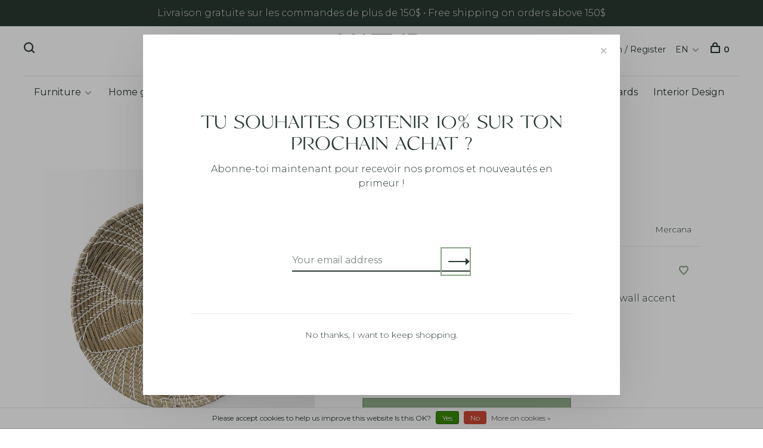

--- FILE ---
content_type: text/html;charset=utf-8
request_url: https://www.naturdesign.ca/us/mekhi-wall-hanging-plate.html
body_size: 15227
content:
<!DOCTYPE html>
<html lang="en">
  <head>

<link rel="stylesheet" href="https://fonts.googleapis.com/css2?family=Material+Symbols+Outlined:opsz,wght,FILL,GRAD@20..48,100..700,0..1,-50..200" />


<link rel="stylesheet" href="https://cdn.shoplightspeed.com/shops/614928/files/71751062/top-luxury-font.css">


    
    <link rel="stylesheet" href="https://fonts.googleapis.com/css2?family=Material+Symbols+Outlined:opsz,wght,FILL,GRAD@20..48,100..700,0..1,-50..200" />
        
    <meta charset="utf-8"/>
<!-- [START] 'blocks/head.rain' -->
<!--

  (c) 2008-2025 Lightspeed Netherlands B.V.
  http://www.lightspeedhq.com
  Generated: 06-11-2025 @ 10:25:45

-->
<link rel="canonical" href="https://www.naturdesign.ca/us/mekhi-wall-hanging-plate.html"/>
<link rel="alternate" href="https://www.naturdesign.ca/us/index.rss" type="application/rss+xml" title="New products"/>
<link href="https://cdn.shoplightspeed.com/assets/cookielaw.css?2025-02-20" rel="stylesheet" type="text/css"/>
<meta name="robots" content="noodp,noydir"/>
<meta property="og:url" content="https://www.naturdesign.ca/us/mekhi-wall-hanging-plate.html?source=facebook"/>
<meta property="og:site_name" content="NATUR Interiors"/>
<meta property="og:title" content="Mekhi  Wall Hanging Plate - NATUR Meubles design"/>
<meta property="og:description" content="Mekhi is an eclectic intricately designed decorative wall accent made of organic elements."/>
<meta property="og:image" content="https://cdn.shoplightspeed.com/shops/614928/files/34132859/mercana-mekhi-wall-hanging-plate.jpg"/>
<script>
document.sezzleConfig = {
        "configGroups": [
                {
                                  "targetXPath": ".price-update"
                          },
                          {
                                  "targetXPath": ".product__price"
                          },
                {
                        "targetXPath": ".col-xs-6/.price",
                        "renderToPath": "../.."
                },
                {
                         "targetXPath": ".gui-big/.gui-price/STRONG-0",
                         "renderToPath": "../../DIV-2",
                         "urlMatch": "cart"
                }
                        ]
     }
     var script = document.createElement('script');
     script.type = 'text/javascript';
     script.src = 'https://widget.sezzle.com/v1/javascript/price-widget?uuid=5372367a-97b2-4809-a0ce-879471f4418c';
     document.head.appendChild(script);
</script>
<script>
<meta name="p:domain_verify" content="4e6065929b102b911f28d7cf98ba7d6c"/>
</script>
<script>
<!-- Google Tag Manager -->
<script>(function(w,d,s,l,i){w[l]=w[l]||[];w[l].push({'gtm.start':
new Date().getTime(),event:'gtm.js'});var f=d.getElementsByTagName(s)[0],
j=d.createElement(s),dl=l!='dataLayer'?'&l='+l:'';j.async=true;j.src=
'https://www.googletagmanager.com/gtm.js?id='+i+dl;f.parentNode.insertBefore(j,f);
})(window,document,'script','dataLayer','GTM-TZHLRSFL');</script>
<!-- End Google Tag Manager -->
</script>
<script>
<!-- Google tag (gtag.js) -->
<script async src="https://www.googletagmanager.com/gtag/js?id=G-FS4PNHR0Z8"></script>
<script>
    window.dataLayer = window.dataLayer || [];
    function gtag(){dataLayer.push(arguments);}
    gtag('js', new Date());

    gtag('config', 'G-FS4PNHR0Z8');
</script>
</script>
<!--[if lt IE 9]>
<script src="https://cdn.shoplightspeed.com/assets/html5shiv.js?2025-02-20"></script>
<![endif]-->
<!-- [END] 'blocks/head.rain' -->
        
        
        
          <meta property="product:brand" content="Mercana">      <meta property="product:availability" content="in stock">      <meta property="product:condition" content="new">
      <meta property="product:price:amount" content="149.99">
      <meta property="product:price:currency" content="CAD">
      <meta property="product:retailer_item_id" content="69603">        
    <title>Mekhi  Wall Hanging Plate - NATUR Meubles design - NATUR Interiors</title>
    <meta name="description" content="Mekhi is an eclectic intricately designed decorative wall accent made of organic elements." />
    <meta name="keywords" content="Mercana, Mekhi, , Wall, Hanging, Plate, furniture, decoration, carpet, rug, light fixture, lighting, design, decor, furniture, home, living room, style, texture, contemporary, modern, chalet, sofa, loveseat, table, bed, desk, chest of drawers, dresse" />
    <meta http-equiv="X-UA-Compatible" content="ie=edge">
    <meta name="viewport" content="width=device-width, initial-scale=1.0">
    <meta name="apple-mobile-web-app-capable" content="yes">
    <meta name="apple-mobile-web-app-status-bar-style" content="black">
    <meta name="viewport" content="width=device-width, initial-scale=1, maximum-scale=1, user-scalable=0"/>

    <link rel="shortcut icon" href="https://cdn.shoplightspeed.com/shops/614928/themes/17131/v/1106117/assets/favicon.ico?20250910194041" type="image/x-icon" />
    <link href='//fonts.googleapis.com/css?family=Montserrat:400,400i,300,500,600,700,700i,800,900' rel='stylesheet' type='text/css'>
        <!--<link rel="stylesheet" href="https://cdn.shoplightspeed.com/shops/614928/themes/17131/assets/jquery-ui-min.css?20251102003819" type="text/css" />
    <link rel="stylesheet" href="https://cdn.shoplightspeed.com/shops/614928/themes/17131/assets/featherlight-min.css?20251102003819" type="text/css" />
    <link rel="stylesheet" href="https://cdn.shoplightspeed.com/shops/614928/themes/17131/assets/slick-lightbox.css?20251102003819" type="text/css" />
    <link rel="stylesheet" href="https://cdn.shoplightspeed.com/shops/614928/themes/17131/assets/jquery-background-video.css?20251102003819" type="text/css" />
    <link rel="stylesheet" href="https://cdn.shoplightspeed.com/shops/614928/themes/17131/assets/selectric.css?20251102003819" type="text/css" />
    <link rel="stylesheet" href="https://cdn.shoplightspeed.com/shops/614928/themes/17131/assets/reset.css?20251102003819">-->
    <link rel="stylesheet" href="https://cdn.shoplightspeed.com/assets/gui-2-0.css?2025-02-20" />
    <link rel="stylesheet" href="https://cdn.shoplightspeed.com/assets/gui-responsive-2-0.css?2025-02-20" /> 
    <link rel="stylesheet" href="https://cdn.shoplightspeed.com/shops/614928/themes/17131/assets/style.css?20251102003819">
    <link rel="stylesheet" href="https://cdn.shoplightspeed.com/shops/614928/themes/17131/assets/settings.css?20251102003819" />
    <link rel="stylesheet" href="https://cdn.shoplightspeed.com/shops/614928/themes/17131/assets/custom.css?20251102003819" />
    
    <script src="//ajax.googleapis.com/ajax/libs/jquery/3.0.0/jquery.min.js"></script>
    <script>
      	if( !window.jQuery ) document.write('<script src="https://cdn.shoplightspeed.com/shops/614928/themes/17131/assets/jquery-3.0.0.min.js?20251102003819"><\/script>');
    </script>
    <script src="//cdn.jsdelivr.net/npm/js-cookie@2/src/js.cookie.min.js"></script>
    
    <script src="https://cdn.shoplightspeed.com/assets/gui.js?2025-02-20"></script>
    <script src="https://cdn.shoplightspeed.com/assets/gui-responsive-2-0.js?2025-02-20"></script>
    <script src="https://cdn.shoplightspeed.com/shops/614928/themes/17131/assets/scripts-min.js?20251102003819"></script>
    
    
    
        
         
    

    <!--     SEO SCRIPTS -->
    <script type="application/ld+json">
{
  "@context": "https://schema.org",
  "@type": "Store",
  "name": "NATUR meubles & design",
  "image": "https://lh4.googleusercontent.com/-gbaPjZyhg7A/AAAAAAAAAAI/AAAAAAAAAAA/9vC4loGnb7Q/s88-p-k-no-ns-nd/photo.jpg",
  "@id": "",
  "url": "https://www.naturdesign.ca/",
  "telephone": "(819) 717-1213",
  "address": {
    "@type": "PostalAddress",
    "streetAddress": "586 Rue de St Jovite",
    "addressLocality": "Mont-Tremblant",
    "addressRegion": "QC",
    "postalCode": "J8E 2Z9",
    "addressCountry": "CA"
  },
  "geo": {
    "@type": "GeoCoordinates",
    "latitude": 46.1199118,
    "longitude": -74.5810936
  },
  "openingHoursSpecification": [{
    "@type": "OpeningHoursSpecification",
    "dayOfWeek": [
      "Wednesday",
      "Monday",
      "Tuesday",
      "Thursday",
      "Saturday"
    ],
    "opens": "10:00",
    "closes": "17:00"
  },{
    "@type": "OpeningHoursSpecification",
    "dayOfWeek": "Friday",
    "opens": "10:00",
    "closes": "18:00"
  }] 
}
</script>
  </head>
  <body class="page-mekhi--wall-hanging-plate---natur-meubles-design">
    
        
    <div class="page-content">
      
                                      	      	              	      	      	            
      <script>
      var product_image_size = '660x660x2',
          product_image_thumb = '132x132x2',
          product_in_stock_label = 'In stock',
          product_backorder_label = 'On backorder',
      		product_out_of_stock_label = 'Out of stock',
          product_multiple_variant_label = 'View all product options',
          show_variant_picker = 1,
          display_variants_on_product_card = 1,
          display_variant_picker_on = 'specific',
          show_newsletter_promo_popup = 1,
          newsletter_promo_delay = '2500',
          newsletter_promo_hide_until = '7',
      		currency_format = 'C$',
          number_format = '0,0.00',
      		shop_url = 'https://www.naturdesign.ca/us/',
          shop_id = '614928',
        	readmore = 'Read more',
          search_url = "https://www.naturdesign.ca/us/search/",
          search_empty = 'No products found',
                    view_all_results = 'View all results';
    	</script>
			
      
	<div class="top-bar">Livraison gratuite sur les commandes de plus de 150$  •   Free shipping on orders above 150$</div>

<div class="mobile-nav-overlay"></div>

<header class="site-header site-header-lg menu-bottom-layout menu-bottom-layout-center has-mobile-logo">
  
    <nav class="secondary-nav nav-style secondary-nav-left">
    <div class="search-header secondary-style">
      <form action="https://www.naturdesign.ca/us/search/" method="get" id="searchForm" class="ajax-enabled">
        <input type="text" name="q" autocomplete="off" value="" placeholder="Search for product">
        <a href="#" class="search-close">Close</a>
        <div class="search-results"></div>
      </form>
    </div>
    
    <ul>
    
      <li class="search-trigger-item">
        <a href="#" title="Search" class="search-trigger"><span class="nc-icon-mini ui-1_zoom"></span></a>
      </li>
    </ul>

    
    
  </nav>
    
  <a href="https://www.naturdesign.ca/us/" class="logo logo-lg logo-center">
          <img src="https://cdn.shoplightspeed.com/shops/614928/themes/17131/v/1103432/assets/logo.png?20250829171747" alt="NATUR Interiors" class="logo-image">
      <img src="https://cdn.shoplightspeed.com/shops/614928/themes/17131/v/1103419/assets/logo-white.png?20250829131559" alt="NATUR Interiors" class="logo-image logo-image-white">
              <img src="https://cdn.shoplightspeed.com/shops/614928/themes/17131/v/1103422/assets/logo-mobile.png?20250829131927" alt="NATUR Interiors" class="logo-image-mobile">
      </a>

  <nav class="main-nav nav-style">
    <ul>
      
                  	
      	                <li class="menu-item-category-729763 has-child">
          <a href="https://www.naturdesign.ca/us/furniture/">Furniture</a>
          <button class="mobile-menu-subopen"><span class="nc-icon-mini arrows-3_small-down"></span></button>                    <ul class="">
                          <li class="subsubitem has-child">
                <a class="underline-hover" href="https://www.naturdesign.ca/us/furniture/living-room/" title="Living room">Living room</a>
                <button class="mobile-menu-subopen"><span class="nc-icon-mini arrows-3_small-down"></span></button>                                <ul class="">
                                      <li class="subsubitem">
                      <a class="underline-hover" href="https://www.naturdesign.ca/us/furniture/living-room/console-tables/" title="Console Tables">Console Tables</a>
                    </li>
                                      <li class="subsubitem">
                      <a class="underline-hover" href="https://www.naturdesign.ca/us/furniture/living-room/sectionnals/" title="Sectionnals">Sectionnals</a>
                    </li>
                                      <li class="subsubitem">
                      <a class="underline-hover" href="https://www.naturdesign.ca/us/furniture/living-room/chairs/" title="Chairs">Chairs</a>
                    </li>
                                      <li class="subsubitem">
                      <a class="underline-hover" href="https://www.naturdesign.ca/us/furniture/living-room/ottoman/" title="Ottoman">Ottoman</a>
                    </li>
                                      <li class="subsubitem">
                      <a class="underline-hover" href="https://www.naturdesign.ca/us/furniture/living-room/coffee-tables/" title="Coffee Tables">Coffee Tables</a>
                    </li>
                                      <li class="subsubitem">
                      <a class="underline-hover" href="https://www.naturdesign.ca/us/furniture/living-room/end-tables/" title="End Tables">End Tables</a>
                    </li>
                                      <li class="subsubitem">
                      <a class="underline-hover" href="https://www.naturdesign.ca/us/furniture/living-room/shelving-and-storage/" title="Shelving and Storage">Shelving and Storage</a>
                    </li>
                                      <li class="subsubitem">
                      <a class="underline-hover" href="https://www.naturdesign.ca/us/furniture/living-room/sofa-beds/" title="Sofa-beds">Sofa-beds</a>
                    </li>
                                      <li class="subsubitem">
                      <a class="underline-hover" href="https://www.naturdesign.ca/us/furniture/living-room/tv-units/" title="TV Units">TV Units</a>
                    </li>
                                  </ul>
                              </li>
                          <li class="subsubitem has-child">
                <a class="underline-hover" href="https://www.naturdesign.ca/us/furniture/bedroom/" title="Bedroom">Bedroom</a>
                <button class="mobile-menu-subopen"><span class="nc-icon-mini arrows-3_small-down"></span></button>                                <ul class="">
                                      <li class="subsubitem">
                      <a class="underline-hover" href="https://www.naturdesign.ca/us/furniture/bedroom/beds/" title="Beds">Beds</a>
                    </li>
                                      <li class="subsubitem">
                      <a class="underline-hover" href="https://www.naturdesign.ca/us/furniture/bedroom/dressers-and-armoires/" title="Dressers and Armoires">Dressers and Armoires</a>
                    </li>
                                      <li class="subsubitem">
                      <a class="underline-hover" href="https://www.naturdesign.ca/us/furniture/bedroom/nightstands/" title="Nightstands">Nightstands</a>
                    </li>
                                  </ul>
                              </li>
                          <li class="subsubitem has-child">
                <a class="underline-hover" href="https://www.naturdesign.ca/us/furniture/dining-room/" title="Dining room">Dining room</a>
                <button class="mobile-menu-subopen"><span class="nc-icon-mini arrows-3_small-down"></span></button>                                <ul class="">
                                      <li class="subsubitem">
                      <a class="underline-hover" href="https://www.naturdesign.ca/us/furniture/dining-room/dining-tables/" title="Dining Tables">Dining Tables</a>
                    </li>
                                      <li class="subsubitem">
                      <a class="underline-hover" href="https://www.naturdesign.ca/us/furniture/dining-room/dining-chairs/" title="Dining Chairs">Dining Chairs</a>
                    </li>
                                      <li class="subsubitem">
                      <a class="underline-hover" href="https://www.naturdesign.ca/us/furniture/dining-room/sideboards/" title="Sideboards">Sideboards</a>
                    </li>
                                      <li class="subsubitem">
                      <a class="underline-hover" href="https://www.naturdesign.ca/us/furniture/dining-room/benches/" title="Benches">Benches</a>
                    </li>
                                      <li class="subsubitem">
                      <a class="underline-hover" href="https://www.naturdesign.ca/us/furniture/dining-room/stools/" title="Stools">Stools</a>
                    </li>
                                  </ul>
                              </li>
                          <li class="subsubitem has-child">
                <a class="underline-hover" href="https://www.naturdesign.ca/us/furniture/home-office/" title="Home Office">Home Office</a>
                <button class="mobile-menu-subopen"><span class="nc-icon-mini arrows-3_small-down"></span></button>                                <ul class="">
                                      <li class="subsubitem">
                      <a class="underline-hover" href="https://www.naturdesign.ca/us/furniture/home-office/bookshelves/" title="Bookshelves">Bookshelves</a>
                    </li>
                                      <li class="subsubitem">
                      <a class="underline-hover" href="https://www.naturdesign.ca/us/furniture/home-office/desks/" title="Desks">Desks</a>
                    </li>
                                      <li class="subsubitem">
                      <a class="underline-hover" href="https://www.naturdesign.ca/us/furniture/home-office/office-chairs/" title="Office chairs">Office chairs</a>
                    </li>
                                  </ul>
                              </li>
                          <li class="subsubitem">
                <a class="underline-hover" href="https://www.naturdesign.ca/us/furniture/occasional-furniture/" title="Occasional Furniture">Occasional Furniture</a>
                                              </li>
                          <li class="subsubitem has-child">
                <a class="underline-hover" href="https://www.naturdesign.ca/us/furniture/outdoor-furniture/" title="Outdoor Furniture">Outdoor Furniture</a>
                <button class="mobile-menu-subopen"><span class="nc-icon-mini arrows-3_small-down"></span></button>                                <ul class="">
                                      <li class="subsubitem">
                      <a class="underline-hover" href="https://www.naturdesign.ca/us/furniture/outdoor-furniture/chairs/" title="Chairs">Chairs</a>
                    </li>
                                      <li class="subsubitem">
                      <a class="underline-hover" href="https://www.naturdesign.ca/us/furniture/outdoor-furniture/tables/" title="Tables">Tables</a>
                    </li>
                                      <li class="subsubitem">
                      <a class="underline-hover" href="https://www.naturdesign.ca/us/furniture/outdoor-furniture/dining-chairs/" title="Dining chairs">Dining chairs</a>
                    </li>
                                      <li class="subsubitem">
                      <a class="underline-hover" href="https://www.naturdesign.ca/us/furniture/outdoor-furniture/outdoor-sets/" title="Outdoor sets">Outdoor sets</a>
                    </li>
                                  </ul>
                              </li>
                      </ul>
                  </li>
                <li class="menu-item-category-4785875 has-child">
          <a href="https://www.naturdesign.ca/us/home-goods/">Home goods</a>
          <button class="mobile-menu-subopen"><span class="nc-icon-mini arrows-3_small-down"></span></button>                    <ul class="">
                          <li class="subsubitem has-child">
                <a class="underline-hover" href="https://www.naturdesign.ca/us/home-goods/home-decor/" title="Home Decor">Home Decor</a>
                <button class="mobile-menu-subopen"><span class="nc-icon-mini arrows-3_small-down"></span></button>                                <ul class="">
                                      <li class="subsubitem">
                      <a class="underline-hover" href="https://www.naturdesign.ca/us/home-goods/home-decor/fireplace-accessories/" title="Fireplace accessories">Fireplace accessories</a>
                    </li>
                                      <li class="subsubitem">
                      <a class="underline-hover" href="https://www.naturdesign.ca/us/home-goods/home-decor/window-coverings/" title="Window coverings">Window coverings</a>
                    </li>
                                      <li class="subsubitem">
                      <a class="underline-hover" href="https://www.naturdesign.ca/us/home-goods/home-decor/mirrors/" title="Mirrors">Mirrors</a>
                    </li>
                                      <li class="subsubitem">
                      <a class="underline-hover" href="https://www.naturdesign.ca/us/home-goods/home-decor/throw-pillows/" title="Throw Pillows">Throw Pillows</a>
                    </li>
                                      <li class="subsubitem">
                      <a class="underline-hover" href="https://www.naturdesign.ca/us/home-goods/home-decor/candles/" title="Candles">Candles</a>
                    </li>
                                      <li class="subsubitem">
                      <a class="underline-hover" href="https://www.naturdesign.ca/us/home-goods/home-decor/decor-accessories/" title="Decor accessories">Decor accessories</a>
                    </li>
                                      <li class="subsubitem">
                      <a class="underline-hover" href="https://www.naturdesign.ca/us/home-goods/home-decor/throws/" title="Throws">Throws</a>
                    </li>
                                      <li class="subsubitem">
                      <a class="underline-hover" href="https://www.naturdesign.ca/us/home-goods/home-decor/outdoor-decor/" title="Outdoor decor">Outdoor decor</a>
                    </li>
                                      <li class="subsubitem">
                      <a class="underline-hover" href="https://www.naturdesign.ca/us/home-goods/home-decor/branches-and-flowers/" title="Branches and Flowers">Branches and Flowers</a>
                    </li>
                                      <li class="subsubitem">
                      <a class="underline-hover" href="https://www.naturdesign.ca/us/home-goods/home-decor/clocks/" title="Clocks">Clocks</a>
                    </li>
                                      <li class="subsubitem">
                      <a class="underline-hover" href="https://www.naturdesign.ca/us/home-goods/home-decor/poufs/" title="Poufs">Poufs</a>
                    </li>
                                  </ul>
                              </li>
                          <li class="subsubitem">
                <a class="underline-hover" href="https://www.naturdesign.ca/us/home-goods/wall-art/" title="Wall Art">Wall Art</a>
                                              </li>
                          <li class="subsubitem">
                <a class="underline-hover" href="https://www.naturdesign.ca/us/home-goods/rugs/" title="Rugs">Rugs</a>
                                              </li>
                          <li class="subsubitem has-child">
                <a class="underline-hover" href="https://www.naturdesign.ca/us/home-goods/bedding/" title="Bedding">Bedding</a>
                <button class="mobile-menu-subopen"><span class="nc-icon-mini arrows-3_small-down"></span></button>                                <ul class="">
                                      <li class="subsubitem">
                      <a class="underline-hover" href="https://www.naturdesign.ca/us/home-goods/bedding/synthetic-duvets/" title="Synthetic Duvets">Synthetic Duvets</a>
                    </li>
                                      <li class="subsubitem">
                      <a class="underline-hover" href="https://www.naturdesign.ca/us/home-goods/bedding/natural-duvets/" title="Natural Duvets">Natural Duvets</a>
                    </li>
                                      <li class="subsubitem">
                      <a class="underline-hover" href="https://www.naturdesign.ca/us/home-goods/bedding/pillows/" title="Pillows">Pillows</a>
                    </li>
                                      <li class="subsubitem">
                      <a class="underline-hover" href="https://www.naturdesign.ca/us/home-goods/bedding/duvet-covers/" title="Duvet Covers">Duvet Covers</a>
                    </li>
                                      <li class="subsubitem">
                      <a class="underline-hover" href="https://www.naturdesign.ca/us/home-goods/bedding/decorative-pillows/" title="Decorative Pillows">Decorative Pillows</a>
                    </li>
                                      <li class="subsubitem">
                      <a class="underline-hover" href="https://www.naturdesign.ca/us/home-goods/bedding/bed-sheets/" title="Bed Sheets">Bed Sheets</a>
                    </li>
                                      <li class="subsubitem">
                      <a class="underline-hover" href="https://www.naturdesign.ca/us/home-goods/bedding/coverlets-and-quilts/" title="Coverlets and Quilts">Coverlets and Quilts</a>
                    </li>
                                      <li class="subsubitem">
                      <a class="underline-hover" href="https://www.naturdesign.ca/us/home-goods/bedding/mattress-cover/" title="Mattress Cover">Mattress Cover</a>
                    </li>
                                      <li class="subsubitem">
                      <a class="underline-hover" href="https://www.naturdesign.ca/us/home-goods/bedding/pillow-cover/" title="Pillow Cover">Pillow Cover</a>
                    </li>
                                  </ul>
                              </li>
                          <li class="subsubitem has-child">
                <a class="underline-hover" href="https://www.naturdesign.ca/us/home-goods/for-the-kitchen/" title="For the kitchen">For the kitchen</a>
                <button class="mobile-menu-subopen"><span class="nc-icon-mini arrows-3_small-down"></span></button>                                <ul class="">
                                      <li class="subsubitem">
                      <a class="underline-hover" href="https://www.naturdesign.ca/us/home-goods/for-the-kitchen/cookware/" title="Cookware">Cookware</a>
                    </li>
                                      <li class="subsubitem">
                      <a class="underline-hover" href="https://www.naturdesign.ca/us/home-goods/for-the-kitchen/serving-accessories/" title="Serving Accessories">Serving Accessories</a>
                    </li>
                                      <li class="subsubitem">
                      <a class="underline-hover" href="https://www.naturdesign.ca/us/home-goods/for-the-kitchen/bowls/" title="Bowls">Bowls</a>
                    </li>
                                      <li class="subsubitem">
                      <a class="underline-hover" href="https://www.naturdesign.ca/us/home-goods/for-the-kitchen/trays/" title="Trays">Trays</a>
                    </li>
                                      <li class="subsubitem">
                      <a class="underline-hover" href="https://www.naturdesign.ca/us/home-goods/for-the-kitchen/dinnerware/" title="Dinnerware">Dinnerware</a>
                    </li>
                                      <li class="subsubitem">
                      <a class="underline-hover" href="https://www.naturdesign.ca/us/home-goods/for-the-kitchen/serveware/" title="Serveware">Serveware</a>
                    </li>
                                      <li class="subsubitem">
                      <a class="underline-hover" href="https://www.naturdesign.ca/us/home-goods/for-the-kitchen/table-linen/" title="Table Linen">Table Linen</a>
                    </li>
                                      <li class="subsubitem">
                      <a class="underline-hover" href="https://www.naturdesign.ca/us/home-goods/for-the-kitchen/kitchen-tools/" title="Kitchen Tools">Kitchen Tools</a>
                    </li>
                                      <li class="subsubitem">
                      <a class="underline-hover" href="https://www.naturdesign.ca/us/home-goods/for-the-kitchen/cutting-boards/" title="Cutting Boards">Cutting Boards</a>
                    </li>
                                      <li class="subsubitem">
                      <a class="underline-hover" href="https://www.naturdesign.ca/us/home-goods/for-the-kitchen/mugs/" title="Mugs">Mugs</a>
                    </li>
                                      <li class="subsubitem">
                      <a class="underline-hover" href="https://www.naturdesign.ca/us/home-goods/for-the-kitchen/cutlery/" title="Cutlery">Cutlery</a>
                    </li>
                                      <li class="subsubitem">
                      <a class="underline-hover" href="https://www.naturdesign.ca/us/home-goods/for-the-kitchen/drinkware/" title="Drinkware">Drinkware</a>
                    </li>
                                      <li class="subsubitem">
                      <a class="underline-hover" href="https://www.naturdesign.ca/us/home-goods/for-the-kitchen/table-linens/" title="Table linens">Table linens</a>
                    </li>
                                  </ul>
                              </li>
                          <li class="subsubitem has-child">
                <a class="underline-hover" href="https://www.naturdesign.ca/us/home-goods/bathroom/" title="Bathroom">Bathroom</a>
                <button class="mobile-menu-subopen"><span class="nc-icon-mini arrows-3_small-down"></span></button>                                <ul class="">
                                      <li class="subsubitem">
                      <a class="underline-hover" href="https://www.naturdesign.ca/us/home-goods/bathroom/accessories/" title="Accessories">Accessories</a>
                    </li>
                                      <li class="subsubitem">
                      <a class="underline-hover" href="https://www.naturdesign.ca/us/home-goods/bathroom/body-products/" title="Body Products">Body Products</a>
                    </li>
                                      <li class="subsubitem">
                      <a class="underline-hover" href="https://www.naturdesign.ca/us/home-goods/bathroom/soaps/" title="Soaps">Soaps</a>
                    </li>
                                      <li class="subsubitem">
                      <a class="underline-hover" href="https://www.naturdesign.ca/us/home-goods/bathroom/towels/" title="Towels">Towels</a>
                    </li>
                                      <li class="subsubitem">
                      <a class="underline-hover" href="https://www.naturdesign.ca/us/home-goods/bathroom/bath-mats/" title="Bath Mats">Bath Mats</a>
                    </li>
                                  </ul>
                              </li>
                          <li class="subsubitem has-child">
                <a class="underline-hover" href="https://www.naturdesign.ca/us/home-goods/home-fragrance/" title="Home Fragrance">Home Fragrance</a>
                <button class="mobile-menu-subopen"><span class="nc-icon-mini arrows-3_small-down"></span></button>                                <ul class="">
                                      <li class="subsubitem">
                      <a class="underline-hover" href="https://www.naturdesign.ca/us/home-goods/home-fragrance/room-spray/" title="Room Spray">Room Spray</a>
                    </li>
                                      <li class="subsubitem">
                      <a class="underline-hover" href="https://www.naturdesign.ca/us/home-goods/home-fragrance/diffusers/" title="Diffusers">Diffusers</a>
                    </li>
                                      <li class="subsubitem">
                      <a class="underline-hover" href="https://www.naturdesign.ca/us/home-goods/home-fragrance/fragranced-candles/" title="Fragranced Candles">Fragranced Candles</a>
                    </li>
                                      <li class="subsubitem">
                      <a class="underline-hover" href="https://www.naturdesign.ca/us/home-goods/home-fragrance/encens/" title="Encens">Encens</a>
                    </li>
                                  </ul>
                              </li>
                      </ul>
                  </li>
                <li class="menu-item-category-729765 has-child">
          <a href="https://www.naturdesign.ca/us/lighting/">Lighting</a>
          <button class="mobile-menu-subopen"><span class="nc-icon-mini arrows-3_small-down"></span></button>                    <ul class="">
                          <li class="subsubitem">
                <a class="underline-hover" href="https://www.naturdesign.ca/us/lighting/ceiling-lights/" title="Ceiling lights">Ceiling lights</a>
                                              </li>
                          <li class="subsubitem">
                <a class="underline-hover" href="https://www.naturdesign.ca/us/lighting/floor-lamps/" title="Floor Lamps">Floor Lamps</a>
                                              </li>
                          <li class="subsubitem">
                <a class="underline-hover" href="https://www.naturdesign.ca/us/lighting/table-lamps/" title="Table Lamps">Table Lamps</a>
                                              </li>
                          <li class="subsubitem">
                <a class="underline-hover" href="https://www.naturdesign.ca/us/lighting/chandeliers/" title="Chandeliers">Chandeliers</a>
                                              </li>
                          <li class="subsubitem">
                <a class="underline-hover" href="https://www.naturdesign.ca/us/lighting/pendant-lights/" title="Pendant Lights">Pendant Lights</a>
                                              </li>
                          <li class="subsubitem">
                <a class="underline-hover" href="https://www.naturdesign.ca/us/lighting/wall-sconces/" title="Wall Sconces">Wall Sconces</a>
                                              </li>
                          <li class="subsubitem">
                <a class="underline-hover" href="https://www.naturdesign.ca/us/lighting/light-bulbs/" title="Light Bulbs">Light Bulbs</a>
                                              </li>
                          <li class="subsubitem">
                <a class="underline-hover" href="https://www.naturdesign.ca/us/lighting/outdoor-lighting/" title="Outdoor Lighting">Outdoor Lighting</a>
                                              </li>
                      </ul>
                  </li>
                <li class="menu-item-category-4786051 has-child">
          <a href="https://www.naturdesign.ca/us/canadian-products/">Canadian Products</a>
          <button class="mobile-menu-subopen"><span class="nc-icon-mini arrows-3_small-down"></span></button>                    <ul class="">
                          <li class="subsubitem has-child">
                <a class="underline-hover" href="https://www.naturdesign.ca/us/canadian-products/made-in-canada/" title="Made in Canada ">Made in Canada </a>
                <button class="mobile-menu-subopen"><span class="nc-icon-mini arrows-3_small-down"></span></button>                                <ul class="">
                                      <li class="subsubitem">
                      <a class="underline-hover" href="https://www.naturdesign.ca/us/canadian-products/made-in-canada/furniture/" title="Furniture">Furniture</a>
                    </li>
                                      <li class="subsubitem">
                      <a class="underline-hover" href="https://www.naturdesign.ca/us/canadian-products/made-in-canada/decor-and-accessories/" title="Decor and Accessories">Decor and Accessories</a>
                    </li>
                                  </ul>
                              </li>
                          <li class="subsubitem has-child">
                <a class="underline-hover" href="https://www.naturdesign.ca/us/canadian-products/sourced-in-canada/" title="Sourced in Canada">Sourced in Canada</a>
                <button class="mobile-menu-subopen"><span class="nc-icon-mini arrows-3_small-down"></span></button>                                <ul class="">
                                      <li class="subsubitem">
                      <a class="underline-hover" href="https://www.naturdesign.ca/us/canadian-products/sourced-in-canada/furniture/" title="Furniture">Furniture</a>
                    </li>
                                      <li class="subsubitem">
                      <a class="underline-hover" href="https://www.naturdesign.ca/us/canadian-products/sourced-in-canada/decor-and-accessories/" title="Decor and accessories">Decor and accessories</a>
                    </li>
                                  </ul>
                              </li>
                      </ul>
                  </li>
                <li class="menu-item-category-4700109">
          <a href="https://www.naturdesign.ca/us/floor-sample-sale/">Floor Sample Sale</a>
                            </li>
                <li class="menu-item-category-729857 has-child">
          <a href="https://www.naturdesign.ca/us/holidays/">Holidays</a>
          <button class="mobile-menu-subopen"><span class="nc-icon-mini arrows-3_small-down"></span></button>                    <ul class="">
                          <li class="subsubitem">
                <a class="underline-hover" href="https://www.naturdesign.ca/us/holidays/ornaments/" title="Ornaments">Ornaments</a>
                                              </li>
                          <li class="subsubitem">
                <a class="underline-hover" href="https://www.naturdesign.ca/us/holidays/wall-decor/" title="Wall Decor">Wall Decor</a>
                                              </li>
                          <li class="subsubitem">
                <a class="underline-hover" href="https://www.naturdesign.ca/us/holidays/candles/" title="Candles">Candles</a>
                                              </li>
                          <li class="subsubitem">
                <a class="underline-hover" href="https://www.naturdesign.ca/us/holidays/table-decor/" title="Table Decor">Table Decor</a>
                                              </li>
                          <li class="subsubitem">
                <a class="underline-hover" href="https://www.naturdesign.ca/us/holidays/wreaths-and-garlands/" title="Wreaths and Garlands">Wreaths and Garlands</a>
                                              </li>
                          <li class="subsubitem">
                <a class="underline-hover" href="https://www.naturdesign.ca/us/holidays/pillows-throws-and-textiles/" title="Pillows, throws and textiles">Pillows, throws and textiles</a>
                                              </li>
                          <li class="subsubitem">
                <a class="underline-hover" href="https://www.naturdesign.ca/us/holidays/lights/" title="Lights">Lights</a>
                                              </li>
                          <li class="subsubitem">
                <a class="underline-hover" href="https://www.naturdesign.ca/us/holidays/candle-holders/" title="Candle Holders">Candle Holders</a>
                                              </li>
                          <li class="subsubitem">
                <a class="underline-hover" href="https://www.naturdesign.ca/us/holidays/sprays-and-branches/" title="Sprays and Branches">Sprays and Branches</a>
                                              </li>
                          <li class="subsubitem">
                <a class="underline-hover" href="https://www.naturdesign.ca/us/holidays/placemats-tablecloths-and-runners/" title="Placemats, tablecloths and runners">Placemats, tablecloths and runners</a>
                                              </li>
                          <li class="subsubitem">
                <a class="underline-hover" href="https://www.naturdesign.ca/us/holidays/for-hosting/" title="For Hosting">For Hosting</a>
                                              </li>
                          <li class="subsubitem">
                <a class="underline-hover" href="https://www.naturdesign.ca/us/holidays/savons-et-parfums/" title="Savons et Parfums">Savons et Parfums</a>
                                              </li>
                          <li class="subsubitem">
                <a class="underline-hover" href="https://www.naturdesign.ca/us/holidays/rugs-and-more/" title="Rugs and more">Rugs and more</a>
                                              </li>
                          <li class="subsubitem">
                <a class="underline-hover" href="https://www.naturdesign.ca/us/holidays/gifting/" title="Gifting">Gifting</a>
                                              </li>
                      </ul>
                  </li>
                      
                        
      	        <li class="">
          <a class='sale-highlight-custom' href="https://www.naturdesign.ca/us/collection/offers/" title="Sales">
            Sales
          </a>
        </li>
                <li class="">
          <a class='' href="https://www.naturdesign.ca/us/giftcard/" title="Gift Cards">
            Gift Cards
          </a>
        </li>
                <li class="">
          <a class='' href="https://www.naturdesign.ca/us/service/nos-services/" title="Interior Design" target="_blank">
            Interior Design
          </a>
        </li>
              
                                                      
      
      <li class="menu-item-mobile-only m-t-30">
                <a href="#" title="Account" data-featherlight="#loginModal">Login / Register</a>
              </li>
      
            
                
<li class="menu-item-mobile-only menu-item-mobile-inline has-child all-caps">
  <a href="#">EN</a>
  <ul>
        <li><a href="https://www.naturdesign.ca/us/go/product/40347537">EN</a></li>
        <li><a href="https://www.naturdesign.ca/fc/go/product/40347537">FR</a></li>
      </ul>
</li>
      
    </ul>
  </nav>

  <nav class="secondary-nav nav-style">
    <div class="search-header secondary-style search-trigger-center-fix">
      <form action="https://www.naturdesign.ca/us/search/" method="get" id="searchForm" class="ajax-enabled">
        <input type="text" name="q" autocomplete="off" value="" placeholder="Search for product">
        <a href="#" class="search-close">Close</a>
        <div class="search-results"></div>
      </form>
    </div>
    
    <ul>
      <li class="menu-item-desktop-only menu-item-account">
                <a href="#" title="Account" data-featherlight="#loginModal">Login / Register</a>
              </li>
      
            
                
<li class="menu-item-desktop-only has-child all-caps">
  <a href="#">EN</a>
  <ul>
        <li><a href="https://www.naturdesign.ca/us/go/product/40347537">EN</a></li>
        <li><a href="https://www.naturdesign.ca/fc/go/product/40347537">FR</a></li>
      </ul>
</li>
      
            
            
      <li>
        <a href="#" title="Cart" class="cart-trigger"><span class="nc-icon-mini shopping_bag-20"></span>0</a>
      </li>

      <li class="search-trigger-item search-trigger-center-fix">
        <a href="#" title="Search" class="search-trigger"><span class="nc-icon-mini ui-1_zoom"></span></a>
      </li>
    </ul>

    
    <a class="burger">
      <span></span>
    </a>
    
  </nav>
</header>
</header>
      <div itemscope itemtype="http://schema.org/BreadcrumbList">
	<div itemprop="itemListElement" itemscope itemtype="http://schema.org/ListItem">
    <a itemprop="item" href="https://www.naturdesign.ca/us/"><span itemprop="name" content="Home"></span></a>
    <meta itemprop="position" content="1" />
  </div>
    	<div itemprop="itemListElement" itemscope itemtype="http://schema.org/ListItem">
      <a itemprop="item" href="https://www.naturdesign.ca/us/mekhi-wall-hanging-plate.html"><span itemprop="name" content="Mekhi  Wall Hanging Plate"></span></a>
      <meta itemprop="position" content="2" />
    </div>
  </div>

<div itemscope itemtype="https://schema.org/Product">
  <meta itemprop="name" content="Mercana Mekhi  Wall Hanging Plate">
  <meta itemprop="brand" content="Mercana" />  <meta itemprop="description" content="Mekhi is an eclectic intricately designed decorative wall accent made of organic elements." />  <meta itemprop="image" content="https://cdn.shoplightspeed.com/shops/614928/files/34132859/300x250x2/mercana-mekhi-wall-hanging-plate.jpg" />  
      <meta itemprop="sku" content="69603" />  <div itemprop="offers" itemscope itemtype="https://schema.org/Offer">
    <meta itemprop="priceCurrency" content="CAD">
    <meta itemprop="price" content="149.99" />
    <meta itemprop="itemCondition" itemtype="https://schema.org/OfferItemCondition" content="https://schema.org/NewCondition"/>
   	    <meta itemprop="availability" content="https://schema.org/InStock"/>
    <meta itemprop="inventoryLevel" content="1" />
        <meta itemprop="url" content="https://www.naturdesign.ca/us/mekhi-wall-hanging-plate.html" />  </div>
    </div>
      <div class="cart-sidebar-container">
  <div class="cart-sidebar">
    <button class="cart-sidebar-close" aria-label="Close">✕</button>
    <div class="cart-sidebar-title">
      <h5>Cart</h5>
      <p><span class="item-qty"></span> items</p>
    </div>
    
    <div class="cart-sidebar-body">
        
      <div class="no-cart-products">No products found...</div>
      
    </div>
    
      </div>
</div>

<style>
  .cart-products .product-content a {
    font-weight: 400;
}
  </style>      <!-- Login Modal -->
<div class="modal-lighbox login-modal" id="loginModal">
  <div class="row">
    <div class="col-sm-6 m-b-30 login-row p-r-30 sm-p-r-15">
      <h4>Login</h4>
      <p>Log in if you have an account</p>
      <form action="https://www.naturdesign.ca/us/account/loginPost/?return=https%3A%2F%2Fwww.naturdesign.ca%2Fus%2Fmekhi-wall-hanging-plate.html" method="post" class="secondary-style">
        <input type="hidden" name="key" value="8f04a02197d16d67e185d9bfd8f32867" />
        <div class="form-row">
          <input type="text" name="email" autocomplete="on" placeholder="Email address" class="required" />
        </div>
        <div class="form-row">
          <input type="password" name="password" autocomplete="on" placeholder="Password" class="required" />
        </div>
        <div class="">
          <a class="button  button-solid button-block popup-validation m-b-15" href="javascript:;" title="LOGIN" style="background-color:#97B390;color:#ffffff;text-align:center;">Login</a>
                  </div>
      </form>
    </div>
    <div class="col-sm-6 m-b-30 p-l-30 sm-p-l-15">
      <h4>Register</h4>
      <p class="register-subtitle">Having an account with us will allow you to check out faster in the future, store multiple addresses, view and track your orders in your account, and more.</p>
      <a class="button button-arrow" href="https://www.naturdesign.ca/us/account/register/" title="Create an account">Create an account</a>
    </div>
  </div>
  <div class="text-center forgot-password">
    <a class="forgot-pw" href="https://www.naturdesign.ca/us/account/password/">Forgot your password?</a>
  </div>
</div>      
      <main class="main-content">
                  		
<div class="container">
  <!-- Single product into -->
  <div class="product-intro" data-brand="Mercana">
    <div class="row">
      <div class="col-md-5 stick-it-in">
        <div class="product-media">
          
          <div class="product-images enable-zoom">
                        <div class="product-image">
              <a href="https://cdn.shoplightspeed.com/shops/614928/files/34132859/image.jpg" data-caption="">
                <img src="https://cdn.shoplightspeed.com/shops/614928/files/34132859/768x768x3/mercana-mekhi-wall-hanging-plate.jpg" data-thumb="https://cdn.shoplightspeed.com/shops/614928/files/34132859/132x132x2/image.jpg" height="768" width="768" alt="Mercana Mekhi  Wall Hanging Plate">
              </a>
            </div>
                        <div class="product-image">
              <a href="https://cdn.shoplightspeed.com/shops/614928/files/34132862/image.jpg" data-caption="">
                <img src="https://cdn.shoplightspeed.com/shops/614928/files/34132862/768x768x3/mercana-mekhi-wall-hanging-plate.jpg" data-thumb="https://cdn.shoplightspeed.com/shops/614928/files/34132862/132x132x2/image.jpg" height="768" width="768" alt="Mercana Mekhi  Wall Hanging Plate">
              </a>
            </div>
                        <div class="product-image">
              <a href="https://cdn.shoplightspeed.com/shops/614928/files/34132860/image.jpg" data-caption="">
                <img src="https://cdn.shoplightspeed.com/shops/614928/files/34132860/768x768x3/mercana-mekhi-wall-hanging-plate.jpg" data-thumb="https://cdn.shoplightspeed.com/shops/614928/files/34132860/132x132x2/image.jpg" height="768" width="768" alt="Mercana Mekhi  Wall Hanging Plate">
              </a>
            </div>
                        <div class="product-image">
              <a href="https://cdn.shoplightspeed.com/shops/614928/files/34132861/image.jpg" data-caption="">
                <img src="https://cdn.shoplightspeed.com/shops/614928/files/34132861/768x768x3/mercana-mekhi-wall-hanging-plate.jpg" data-thumb="https://cdn.shoplightspeed.com/shops/614928/files/34132861/132x132x2/image.jpg" height="768" width="768" alt="Mercana Mekhi  Wall Hanging Plate">
              </a>
            </div>
                      </div>
          
        </div>
      </div>
      <div class="col-md-7">
        <div class="product-content single-product-content" data-url="https://www.naturdesign.ca/us/mekhi-wall-hanging-plate.html">
          
                  
          <h1 class="h3 m-b-10" style="text-transform:inherit;">Mekhi  Wall Hanging Plate</h1>
          
          <div class="row product-meta">
            <div class="col-md-6">
              <div class="price" style="color:#97B390;opacity:1;">      
                  
                <span class="new-price"><span class="price-update" data-price="149.99">C$149.99</span></span>

                                
                 
              </div>
            </div>
            <div class="col-md-6 text-right p-t-10">
                              <div class="brand-name"><a href="https://www.naturdesign.ca/us/brands/mercana/">Mercana</a></div>
                          </div>
          </div>
          
          <div class="row m-b-20">
            <div class="col-xs-8">

                            <div class="stock">
                                <div> In stock</div>
                              </div>
              
                            <div class="ratings">
                  
                  <div class="product-stars"><div class="stars"><i class="hint-text">•</i><i class="hint-text">•</i><i class="hint-text">•</i><i class="hint-text">•</i><i class="hint-text">•</i></div></div>
                                    
              </div>
                            
              
            </div>
            <div class="col-xs-4 text-right">
              
                            <a href="#" data-featherlight="#loginModal" title="Add to wishlist" class="favourites m-r-5" id="addtowishlist">
                <i class="nc-icon-mini health_heartbeat-16"></i>
              </a>
                            
                            
                            
            </div>
          </div>

          <div class="product-description m-b-80 sm-m-b-60">Mekhi is an eclectic intricately designed decorative wall accent made of organic elements.</div>
          
                    
                    
          
          <form action="https://www.naturdesign.ca/us/cart/add/66272249/" id="product_configure_form" method="post" class="product_configure_form" data-cart-bulk-url="https://www.naturdesign.ca/us/cart/addBulk/">
            <div class="product_configure_form_wrapper">
              
                                          
                                          
                            
                      
                            
                        
                          
                            <div class="input-wrap quantity-selector"><label>Quantity:</label><input type="text" name="quantity" value="1" /><div class="change"><a href="javascript:;" onclick="changeQuantity('add', $(this));" class="up">+</a><a href="javascript:;" onclick="changeQuantity('remove', $(this));" class="down">-</a></div></div><a href="javascript:;" class="button button-block  button-solid add-to-cart-trigger" title="Add to cart" id="addtocart" style="    background-color: #97B390;
    color: #ffffff;
    text-align: center;
    text-transform: uppercase;
    font-size: 14px;
    padding: 15px;">Add to cart</a>                          </div>
            
                        <div class="m-t-10 m-b-10">
              
                            
                            <!-- Delivery timeframe -->
              <div class="delivery-timeframe hint-text inline">
                
                 Shipping Time: Ships in 2-3 days
                
              </div>
                            
            </div>
                        
                        
          </form>
            
                  </div>
      </div>
    </div>
  </div>
  
  
 
    
    
  <!-- Product share -->
  <div class="share m-b-50 pull-right">
    <span class="share-label" style="opacity:1;">Share this product:</span>
    <ul><li><a href="https://www.facebook.com/sharer/sharer.php?u=https://www.naturdesign.ca/us/mekhi-wall-hanging-plate.html" class="social facebook" target="_blank" style="color:#97B390;font-family: 'Avenir Next LT Pro Light'">Facebook</a></li><li><a href="https://twitter.com/home?status=Mekhi  Wall Hanging Plate%20-%20mekhi-wall-hanging-plate.html" class="social twitter" target="_blank" style="color:#97B390;font-family: 'Avenir Next LT Pro Light'">Twitter</a></li><li><a href="https://pinterest.com/pin/create/button/?url=https://www.naturdesign.ca/us/mekhi-wall-hanging-plate.html&media=https://cdn.shoplightspeed.com/shops/614928/files/34132859/image.jpg&description=Mekhi is an eclectic intricately designed decorative wall accent made of organic elements." class="social pinterest" target="_blank" style="color:#97B390;font-family: 'Avenir Next LT Pro Light'">Pinterest</a></li><li><a href="/cdn-cgi/l/email-protection#[base64]" style="color:#97B390;font-family: 'Avenir Next LT Pro Light'">Email</a></li></ul>  </div>
  
  
    <!-- Single product details -->
  <div class="single-product-details">
    
    <!-- Navigation tabs -->
    <ul class="tabs-nav single-product-details-nav">
            <li class="active"><a href="#product-long-description" style="color:#97B390;font-size:25px;font-family: 'Avenir Next LT Pro Light'">DESCRIPTION</a></li>
                  <li><a href="#product-review" style="color:#97B390;font-size:25px;font-family: 'Avenir Next LT Pro Light'">Reviews</a></li>
          </ul>

        <!-- Single product details tab -->
    <div class="tabs-element single-product-details-tab active" id="product-long-description">
      <div class="row">
        
                
        <!-- Product details row -->
        <div class="col-md-9 col-lg-8">
        	<p>Light brown seagrass is intertwined and woven with white string to make a beautiful tropical flower pattern turning a room into a tropical oasis</p>
<div>
<h3>Poids &amp; Dimensions</h3>
</div>
<table style="width: 300px;">
<tbody>
<tr class="even">
<th style="width: 141.36029052734375px;">Longueur Globale</th>
<td style="width: 66.98529052734375px;">24.02"</td>
<td style="width: 68.36396789550781px;">61.01 cm</td>
</tr>
<tr class="odd">
<th style="width: 141.36029052734375px;">Largeur Globale</th>
<td style="width: 66.98529052734375px;">24.02"</td>
<td style="width: 68.36396789550781px;">61.01 cm</td>
</tr>
<tr class="even">
<th style="width: 141.36029052734375px;">Hauteur Globale</th>
<td style="width: 66.98529052734375px;">0.79"</td>
<td style="width: 68.36396789550781px;">2.01 cm</td>
</tr>
<tr class="odd">
<th style="width: 141.36029052734375px;">Poids</th>
<td style="width: 66.98529052734375px;">4.59 lbs</td>
<td style="width: 68.36396789550781px;">2.08 kg</td>
</tr>
</tbody>
</table>
          
                  </div>
        
      </div>
    </div>
    
        <!-- Single product reviews tab -->
    <div class="tabs-element single-product-details-tab" id="product-review">
			
      
      <div class="row">
        <div class="col-md-3">
          
          <h5 class="title">0 review</h5>

        </div>
        <div class="col-md-4">
          <div class="ratings"><i class="hint-text">•</i><i class="hint-text">•</i><i class="hint-text">•</i><i class="hint-text">•</i><i class="hint-text">•</i></div>          <p class="subtitle">0 stars based on 0 reviews</p>
        </div>
        <div class="col-md-5 text-right">
          <a class="button button-arrow review-trigger" href="#">Add your review</a>
        </div>
      </div>
      
      <!-- Reviews list -->
      <div class="reviews">
              </div>

      <!-- Write Review Modal -->
      <div class="modal-lighbox" id="reviewModal">
        <h4>Add your review</h4>
        <p>Review Mekhi  Wall Hanging Plate</p>
        <form action="https://www.naturdesign.ca/us/account/reviewPost/40347537/" method="post" id="submit_product_review_form">
          <input type="hidden" name="key" value="8f04a02197d16d67e185d9bfd8f32867">
                    <div class="form-row">
            <input type="text" name="name" value="" placeholder="Name" class="required">
          </div>
          <div class="form-row">
            <select name="score">
              <option value="1">1 Star</option>
              <option value="2">2 Stars</option>
              <option value="3">3 Stars</option>
              <option value="4">4 Stars</option>
              <option value="5" selected="selected">5 Stars</option>
            </select>
          </div>
          <div class="form-row">
            <textarea name="review" placeholder="Review" class="required"></textarea>
          </div>
          <a class="button button-arrow popup-validation" href="javascript:;">Submit</a>
        </form>
      </div>
      
            
    </div>
      </div>
    
  <div class='snpt-wdgt--ppg'>
 <script data-cfasync="false" src="/cdn-cgi/scripts/5c5dd728/cloudflare-static/email-decode.min.js"></script><script async src='https://app.addsauce.com/widgets/ppg/e79dd352-774e-63cf-f06c-6d0658fb16de' class='snapppt-widget'></script>
</div>
    <!-- Related products list -->
  <div class="featured-products related-products">
    <div class="section-title clearfix">
      <h3>Related products</h3>
            <a href="https://www.naturdesign.ca/us/" class="button " style="color:#97B390;border:1px solid #97B390;padding:10px 30px;">Back to home</a>
          </div>
    <div class="products-list product-list-carousel row">
      
      	      		      	      
      
                                                                                                                  <div class="col-xs-6 col-md-4">
            
<!-- QuickView Modal -->
<div class="modal-lighbox product-modal" id="53160584">
  <div class="product-modal-media">
    <div class="product-figure" style="background-image: url('https://cdn.shoplightspeed.com/shops/614928/files/48982865/image.jpg')"></div>
  </div>

  <div class="product-modal-content">
        <h4>Paper and Magazines Basket</h4>
    <div class="price">
            <span class="new-price">C$139.99</span>
                      </div>
    
    <div class="row m-b-20">
      <div class="col-xs-8">
        
                <div class="stock">
                    <div class=""  >In stock</div>
                  </div>
                
                <div class="ratings">
                        
            <div class="product-stars"><div class="stars"><i class="hint-text">•</i><i class="hint-text">•</i><i class="hint-text">•</i><i class="hint-text">•</i><i class="hint-text">•</i></div></div>
                        
        </div>
        
      </div>
      <div class="col-xs-4 text-right">
                <a href="https://www.naturdesign.ca/us/account/wishlistAdd/53160584/?variant_id=87500474" class="favourites addtowishlist_53160584" title="Add to wishlist">
          <i class="nc-icon-mini health_heartbeat-16"></i>
        </a>
              </div>
    </div>
    
        
    <form action="https://www.naturdesign.ca/us/cart/add/87500474/" method="post" class="product_configure_form">
      
      <div class="product_configure_form_wrapper">
      <div class="product-configure modal-variants-waiting">
        <div class="product-configure-variants" data-variant-name="" style="margin: 10px 0;border-bottom: 1px solid rgba(0,0,0,0.1);">
<!--           <label>Select: <em>*</em></label> -->
          <select class="product-options-input"></select>
        </div>
      </div>

        <div class="cart"><div class="input-wrap quantity-selector"><label>Quantity:</label><input type="text" name="quantity" value="1" /><div class="change"><a href="javascript:;" onclick="changeQuantity('add', $(this));" class="up">+</a><a href="javascript:;" onclick="changeQuantity('remove', $(this));" class="down">-</a></div></div><a href="javascript:;" onclick="$(this).closest('form').submit();" class="button  button-solid addtocart_53160584" title="Add to cart" style="background-color:#97B390;color:#ffffff;text-align:center;display:block;">ADD TO CART</a></div>			</div>
    </form>
  </div>

</div>

<div class="product-element" itemscope="" itemtype="http://schema.org/Product">

  <a href="https://www.naturdesign.ca/us/panier-a-papier-et-magazines.html" title="Paper and Magazines Basket" class="product-image-wrapper hover-image">
        <img src="https://cdn.shoplightspeed.com/shops/614928/themes/17131/assets/placeholder-loading-660x660.png?20251102003819" data-src="https://cdn.shoplightspeed.com/shops/614928/files/48982865/330x330x2/paper-and-magazines-basket.jpg"  data-srcset="https://cdn.shoplightspeed.com/shops/614928/files/48982865/660x660x2/paper-and-magazines-basket.jpg 660w" width="768" height="768" alt="Paper and Magazines Basket" title="Paper and Magazines Basket" class="lazy-product"/>
      </a>
  
  <div class="product-labels"></div>  
    
  <div class="product-actions">
    <div class="row product-actions-items">
      
        <div class="col-xs-6 text-left p-r-0 p-l-0">
          <form action="https://www.naturdesign.ca/us/cart/add/87500474/" method="post" class="quickAddCart">
          	<a href="javascript:;" onclick="$(this).closest('form').submit();" class="addtocart_53160584">Add to cart<span class="nc-icon-mini shopping_bag-20"></span></a>
          </form>
        </div>
      
      
                <div class="favourites-products">

                              <a href="#" data-featherlight="#loginModal" title="Add to wishlist" class="favourites addtowishlist_53160584 m-r-5">
            <i class="nc-icon-mini health_heartbeat-16"></i>
          </a>
                    
          
        </div>
        
                <div class="col-xs-6 p-r-0 p-l-0">
          <a href="#53160584" class="quickview-trigger quickview_53160584" data-product-url="https://www.naturdesign.ca/us/panier-a-papier-et-magazines.html">Quickview<span class="nc-icon-mini ui-1_zoom"></span></a>
        </div>
              
    </div>
  </div>
  <a href="https://www.naturdesign.ca/us/panier-a-papier-et-magazines.html" title="Paper and Magazines Basket" class="product-description-footer">
    
        
    <div class="product-title product-title-product-card" >
      Paper and Magazines Basket
    </div>
    
        
        
    <meta itemprop="name" content="Paper and Magazines Basket">
            <meta itemprop="image" content="https://cdn.shoplightspeed.com/shops/614928/files/48982865/660x660x2/paper-and-magazines-basket.jpg" />  
            <meta itemprop="sku" content="DF6552" />    <div itemprop="offers" itemscope itemtype="https://schema.org/Offer">
      <meta itemprop="priceCurrency" content="CAD">
      <meta itemprop="price" content="139.99" />
      <meta itemprop="itemCondition" itemtype="https://schema.org/OfferItemCondition" content="https://schema.org/NewCondition"/>
     	      <meta itemprop="availability" content="https://schema.org/InStock"/>
            <meta itemprop="url" content="https://www.naturdesign.ca/us/panier-a-papier-et-magazines.html" />          </div>
    
    <div class="product-price">
      <span class="product-price-change">
          
        <span class="new-price">C$139.99</span>
      </span>
      
            <div class="unit-price"></div>
             
    </div>
  </a>
</div>

          </div>
                  <div class="col-xs-6 col-md-4">
            
<!-- QuickView Modal -->
<div class="modal-lighbox product-modal" id="55778297">
  <div class="product-modal-media">
    <div class="product-figure" style="background-image: url('https://cdn.shoplightspeed.com/shops/614928/files/52589161/image.jpg')"></div>
  </div>

  <div class="product-modal-content">
        <h4>Rainbow Rattan Wall baskets</h4>
    <div class="price">
            <span class="new-price">C$69.99</span>
                      </div>
    
    <div class="row m-b-20">
      <div class="col-xs-8">
        
                <div class="stock">
                    <div class=""  >In stock</div>
                  </div>
                
                <div class="ratings">
                        
            <div class="product-stars"><div class="stars"><i class="hint-text">•</i><i class="hint-text">•</i><i class="hint-text">•</i><i class="hint-text">•</i><i class="hint-text">•</i></div></div>
                        
        </div>
        
      </div>
      <div class="col-xs-4 text-right">
                <a href="https://www.naturdesign.ca/us/account/wishlistAdd/55778297/?variant_id=92123880" class="favourites addtowishlist_55778297" title="Add to wishlist">
          <i class="nc-icon-mini health_heartbeat-16"></i>
        </a>
              </div>
    </div>
    
        
    <form action="https://www.naturdesign.ca/us/cart/add/92123880/" method="post" class="product_configure_form">
      
      <div class="product_configure_form_wrapper">
      <div class="product-configure modal-variants-waiting">
        <div class="product-configure-variants" data-variant-name="" style="margin: 10px 0;border-bottom: 1px solid rgba(0,0,0,0.1);">
<!--           <label>Select: <em>*</em></label> -->
          <select class="product-options-input"></select>
        </div>
      </div>

        <div class="cart"><div class="input-wrap quantity-selector"><label>Quantity:</label><input type="text" name="quantity" value="1" /><div class="change"><a href="javascript:;" onclick="changeQuantity('add', $(this));" class="up">+</a><a href="javascript:;" onclick="changeQuantity('remove', $(this));" class="down">-</a></div></div><a href="javascript:;" onclick="$(this).closest('form').submit();" class="button  button-solid addtocart_55778297" title="Add to cart" style="background-color:#97B390;color:#ffffff;text-align:center;display:block;">ADD TO CART</a></div>			</div>
    </form>
  </div>

</div>

<div class="product-element" itemscope="" itemtype="http://schema.org/Product">

  <a href="https://www.naturdesign.ca/us/rainbow-rattan-wall-baskets.html" title="Rainbow Rattan Wall baskets" class="product-image-wrapper hover-image">
        <img src="https://cdn.shoplightspeed.com/shops/614928/themes/17131/assets/placeholder-loading-660x660.png?20251102003819" data-src="https://cdn.shoplightspeed.com/shops/614928/files/52589161/330x330x2/rainbow-rattan-wall-baskets.jpg"  data-srcset="https://cdn.shoplightspeed.com/shops/614928/files/52589161/660x660x2/rainbow-rattan-wall-baskets.jpg 660w" width="768" height="768" alt="Rainbow Rattan Wall baskets" title="Rainbow Rattan Wall baskets" class="lazy-product"/>
      </a>
  
  <div class="product-labels"></div>  
    
  <div class="product-actions">
    <div class="row product-actions-items">
      
        <div class="col-xs-6 text-left p-r-0 p-l-0">
          <form action="https://www.naturdesign.ca/us/cart/add/92123880/" method="post" class="quickAddCart">
          	<a href="javascript:;" onclick="$(this).closest('form').submit();" class="addtocart_55778297">Add to cart<span class="nc-icon-mini shopping_bag-20"></span></a>
          </form>
        </div>
      
      
                <div class="favourites-products">

                              <a href="#" data-featherlight="#loginModal" title="Add to wishlist" class="favourites addtowishlist_55778297 m-r-5">
            <i class="nc-icon-mini health_heartbeat-16"></i>
          </a>
                    
          
        </div>
        
                <div class="col-xs-6 p-r-0 p-l-0">
          <a href="#55778297" class="quickview-trigger quickview_55778297" data-product-url="https://www.naturdesign.ca/us/rainbow-rattan-wall-baskets.html">Quickview<span class="nc-icon-mini ui-1_zoom"></span></a>
        </div>
              
    </div>
  </div>
  <a href="https://www.naturdesign.ca/us/rainbow-rattan-wall-baskets.html" title="Rainbow Rattan Wall baskets" class="product-description-footer">
    
        
    <div class="product-title product-title-product-card" >
      Rainbow Rattan Wall baskets
    </div>
    
        
        
    <meta itemprop="name" content="Rainbow Rattan Wall baskets">
            <meta itemprop="image" content="https://cdn.shoplightspeed.com/shops/614928/files/52589161/660x660x2/rainbow-rattan-wall-baskets.jpg" />  
            <meta itemprop="sku" content="RT7941-M" />    <div itemprop="offers" itemscope itemtype="https://schema.org/Offer">
      <meta itemprop="priceCurrency" content="CAD">
      <meta itemprop="price" content="69.99" />
      <meta itemprop="itemCondition" itemtype="https://schema.org/OfferItemCondition" content="https://schema.org/NewCondition"/>
     	      <meta itemprop="availability" content="https://schema.org/InStock"/>
            <meta itemprop="url" content="https://www.naturdesign.ca/us/rainbow-rattan-wall-baskets.html" />          </div>
    
    <div class="product-price">
      <span class="product-price-change">
          
        <span class="new-price">C$69.99</span>
      </span>
      
            <div class="unit-price"></div>
             
    </div>
  </a>
</div>

          </div>
                  <div class="col-xs-6 col-md-4">
            
<!-- QuickView Modal -->
<div class="modal-lighbox product-modal" id="61722524">
  <div class="product-modal-media">
    <div class="product-figure" style="background-image: url('https://cdn.shoplightspeed.com/shops/614928/files/61500056/image.jpg')"></div>
  </div>

  <div class="product-modal-content">
        <h4>Water Hyacinth Basket</h4>
    <div class="price">
            <span class="new-price">C$99.99</span>
                      </div>
    
    <div class="row m-b-20">
      <div class="col-xs-8">
        
                <div class="stock">
                    <div class=""  >In stock</div>
                  </div>
                
                <div class="ratings">
                        
            <div class="product-stars"><div class="stars"><i class="hint-text">•</i><i class="hint-text">•</i><i class="hint-text">•</i><i class="hint-text">•</i><i class="hint-text">•</i></div></div>
                        
        </div>
        
      </div>
      <div class="col-xs-4 text-right">
                <a href="https://www.naturdesign.ca/us/account/wishlistAdd/61722524/?variant_id=102886680" class="favourites addtowishlist_61722524" title="Add to wishlist">
          <i class="nc-icon-mini health_heartbeat-16"></i>
        </a>
              </div>
    </div>
    
        
    <form action="https://www.naturdesign.ca/us/cart/add/102886680/" method="post" class="product_configure_form">
      
      <div class="product_configure_form_wrapper">
      <div class="product-configure modal-variants-waiting">
        <div class="product-configure-variants" data-variant-name="" style="margin: 10px 0;border-bottom: 1px solid rgba(0,0,0,0.1);">
<!--           <label>Select: <em>*</em></label> -->
          <select class="product-options-input"></select>
        </div>
      </div>

        <div class="cart"><div class="input-wrap quantity-selector"><label>Quantity:</label><input type="text" name="quantity" value="1" /><div class="change"><a href="javascript:;" onclick="changeQuantity('add', $(this));" class="up">+</a><a href="javascript:;" onclick="changeQuantity('remove', $(this));" class="down">-</a></div></div><a href="javascript:;" onclick="$(this).closest('form').submit();" class="button  button-solid addtocart_61722524" title="Add to cart" style="background-color:#97B390;color:#ffffff;text-align:center;display:block;">ADD TO CART</a></div>			</div>
    </form>
  </div>

</div>

<div class="product-element" itemscope="" itemtype="http://schema.org/Product">

  <a href="https://www.naturdesign.ca/us/panier-en-jacinthe-deau.html" title="Water Hyacinth Basket" class="product-image-wrapper hover-image">
        <img src="https://cdn.shoplightspeed.com/shops/614928/themes/17131/assets/placeholder-loading-660x660.png?20251102003819" data-src="https://cdn.shoplightspeed.com/shops/614928/files/61500056/330x330x2/water-hyacinth-basket.jpg"  data-srcset="https://cdn.shoplightspeed.com/shops/614928/files/61500056/660x660x2/water-hyacinth-basket.jpg 660w" width="768" height="768" alt="Water Hyacinth Basket" title="Water Hyacinth Basket" class="lazy-product"/>
      </a>
  
  <div class="product-labels"></div>  
    
  <div class="product-actions">
    <div class="row product-actions-items">
      
        <div class="col-xs-6 text-left p-r-0 p-l-0">
          <form action="https://www.naturdesign.ca/us/cart/add/102886680/" method="post" class="quickAddCart">
          	<a href="javascript:;" onclick="$(this).closest('form').submit();" class="addtocart_61722524">Add to cart<span class="nc-icon-mini shopping_bag-20"></span></a>
          </form>
        </div>
      
      
                <div class="favourites-products">

                              <a href="#" data-featherlight="#loginModal" title="Add to wishlist" class="favourites addtowishlist_61722524 m-r-5">
            <i class="nc-icon-mini health_heartbeat-16"></i>
          </a>
                    
          
        </div>
        
                <div class="col-xs-6 p-r-0 p-l-0">
          <a href="#61722524" class="quickview-trigger quickview_61722524" data-product-url="https://www.naturdesign.ca/us/panier-en-jacinthe-deau.html">Quickview<span class="nc-icon-mini ui-1_zoom"></span></a>
        </div>
              
    </div>
  </div>
  <a href="https://www.naturdesign.ca/us/panier-en-jacinthe-deau.html" title="Water Hyacinth Basket" class="product-description-footer">
    
        
    <div class="product-title product-title-product-card" >
      Water Hyacinth Basket
    </div>
    
        
        
    <meta itemprop="name" content="Water Hyacinth Basket">
            <meta itemprop="image" content="https://cdn.shoplightspeed.com/shops/614928/files/61500056/660x660x2/water-hyacinth-basket.jpg" />  
            <meta itemprop="sku" content="8870135" />    <div itemprop="offers" itemscope itemtype="https://schema.org/Offer">
      <meta itemprop="priceCurrency" content="CAD">
      <meta itemprop="price" content="99.99" />
      <meta itemprop="itemCondition" itemtype="https://schema.org/OfferItemCondition" content="https://schema.org/NewCondition"/>
     	      <meta itemprop="availability" content="https://schema.org/InStock"/>
            <meta itemprop="url" content="https://www.naturdesign.ca/us/panier-en-jacinthe-deau.html" />          </div>
    
    <div class="product-price">
      <span class="product-price-change">
          
        <span class="new-price">C$99.99</span>
      </span>
      
            <div class="unit-price"></div>
             
    </div>
  </a>
</div>

          </div>
                  <div class="col-xs-6 col-md-4">
            
<!-- QuickView Modal -->
<div class="modal-lighbox product-modal" id="62172429">
  <div class="product-modal-media">
    <div class="product-figure" style="background-image: url('https://cdn.shoplightspeed.com/shops/614928/files/62248837/image.jpg')"></div>
  </div>

  <div class="product-modal-content">
        <h4>Natural Rattan Mirror</h4>
    <div class="price">
            <span class="new-price">C$49.99</span>
                      </div>
    
    <div class="row m-b-20">
      <div class="col-xs-8">
        
                <div class="stock">
                    <div class=""  >In stock</div>
                  </div>
                
                <div class="ratings">
                        
            <div class="product-stars"><div class="stars"><i class="hint-text">•</i><i class="hint-text">•</i><i class="hint-text">•</i><i class="hint-text">•</i><i class="hint-text">•</i></div></div>
                        
        </div>
        
      </div>
      <div class="col-xs-4 text-right">
                <a href="https://www.naturdesign.ca/us/account/wishlistAdd/62172429/?variant_id=103748922" class="favourites addtowishlist_62172429" title="Add to wishlist">
          <i class="nc-icon-mini health_heartbeat-16"></i>
        </a>
              </div>
    </div>
    
        <div class="product-description m-b-50 sm-m-b-40 paragraph-small">
      Our Natural Rattan Mirror is a stylish and rustic addition to any home decor
    </div>
        
    <form action="https://www.naturdesign.ca/us/cart/add/103748922/" method="post" class="product_configure_form">
      
      <div class="product_configure_form_wrapper">
      <div class="product-configure modal-variants-waiting">
        <div class="product-configure-variants" data-variant-name="" style="margin: 10px 0;border-bottom: 1px solid rgba(0,0,0,0.1);">
<!--           <label>Select: <em>*</em></label> -->
          <select class="product-options-input"></select>
        </div>
      </div>

        <div class="cart"><div class="input-wrap quantity-selector"><label>Quantity:</label><input type="text" name="quantity" value="1" /><div class="change"><a href="javascript:;" onclick="changeQuantity('add', $(this));" class="up">+</a><a href="javascript:;" onclick="changeQuantity('remove', $(this));" class="down">-</a></div></div><a href="javascript:;" onclick="$(this).closest('form').submit();" class="button  button-solid addtocart_62172429" title="Add to cart" style="background-color:#97B390;color:#ffffff;text-align:center;display:block;">ADD TO CART</a></div>			</div>
    </form>
  </div>

</div>

<div class="product-element" itemscope="" itemtype="http://schema.org/Product">

  <a href="https://www.naturdesign.ca/us/miroir-de-rotin-naturel-155-dia.html" title="Natural Rattan Mirror" class="product-image-wrapper hover-image">
        <img src="https://cdn.shoplightspeed.com/shops/614928/themes/17131/assets/placeholder-loading-660x660.png?20251102003819" data-src="https://cdn.shoplightspeed.com/shops/614928/files/62248837/330x330x2/natural-rattan-mirror.jpg"  data-srcset="https://cdn.shoplightspeed.com/shops/614928/files/62248837/660x660x2/natural-rattan-mirror.jpg 660w" width="768" height="768" alt="Natural Rattan Mirror" title="Natural Rattan Mirror" class="lazy-product"/>
      </a>
  
  <div class="product-labels"></div>  
    
  <div class="product-actions">
    <div class="row product-actions-items">
      
        <div class="col-xs-6 text-left p-r-0 p-l-0">
          <form action="https://www.naturdesign.ca/us/cart/add/103748922/" method="post" class="quickAddCart">
          	<a href="javascript:;" onclick="$(this).closest('form').submit();" class="addtocart_62172429">Add to cart<span class="nc-icon-mini shopping_bag-20"></span></a>
          </form>
        </div>
      
      
                <div class="favourites-products">

                              <a href="#" data-featherlight="#loginModal" title="Add to wishlist" class="favourites addtowishlist_62172429 m-r-5">
            <i class="nc-icon-mini health_heartbeat-16"></i>
          </a>
                    
          
        </div>
        
                <div class="col-xs-6 p-r-0 p-l-0">
          <a href="#62172429" class="quickview-trigger quickview_62172429" data-product-url="https://www.naturdesign.ca/us/miroir-de-rotin-naturel-155-dia.html">Quickview<span class="nc-icon-mini ui-1_zoom"></span></a>
        </div>
              
    </div>
  </div>
  <a href="https://www.naturdesign.ca/us/miroir-de-rotin-naturel-155-dia.html" title="Natural Rattan Mirror" class="product-description-footer">
    
        
    <div class="product-title product-title-product-card" >
      Natural Rattan Mirror
    </div>
    
        
        
    <meta itemprop="name" content="Natural Rattan Mirror">
        <meta itemprop="description" content="Our Natural Rattan Mirror is a stylish and rustic addition to any home decor" />    <meta itemprop="image" content="https://cdn.shoplightspeed.com/shops/614928/files/62248837/660x660x2/natural-rattan-mirror.jpg" />  
            <meta itemprop="sku" content="9514" />    <div itemprop="offers" itemscope itemtype="https://schema.org/Offer">
      <meta itemprop="priceCurrency" content="CAD">
      <meta itemprop="price" content="49.99" />
      <meta itemprop="itemCondition" itemtype="https://schema.org/OfferItemCondition" content="https://schema.org/NewCondition"/>
     	      <meta itemprop="availability" content="https://schema.org/InStock"/>
            <meta itemprop="url" content="https://www.naturdesign.ca/us/miroir-de-rotin-naturel-155-dia.html" />          </div>
    
    <div class="product-price">
      <span class="product-price-change">
          
        <span class="new-price">C$49.99</span>
      </span>
      
            <div class="unit-price"></div>
             
    </div>
  </a>
</div>

          </div>
                  <div class="col-xs-6 col-md-4">
            
<!-- QuickView Modal -->
<div class="modal-lighbox product-modal" id="62185074">
  <div class="product-modal-media">
    <div class="product-figure" style="background-image: url('https://cdn.shoplightspeed.com/shops/614928/files/62271204/image.jpg')"></div>
  </div>

  <div class="product-modal-content">
        <h4>Round Rattan Basket - Large</h4>
    <div class="price">
            <span class="new-price">C$149.99</span>
                      </div>
    
    <div class="row m-b-20">
      <div class="col-xs-8">
        
                <div class="stock">
                    <div class=""  >In stock</div>
                  </div>
                
                <div class="ratings">
                        
            <div class="product-stars"><div class="stars"><i class="hint-text">•</i><i class="hint-text">•</i><i class="hint-text">•</i><i class="hint-text">•</i><i class="hint-text">•</i></div></div>
                        
        </div>
        
      </div>
      <div class="col-xs-4 text-right">
                <a href="https://www.naturdesign.ca/us/account/wishlistAdd/62185074/?variant_id=103775208" class="favourites addtowishlist_62185074" title="Add to wishlist">
          <i class="nc-icon-mini health_heartbeat-16"></i>
        </a>
              </div>
    </div>
    
        <div class="product-description m-b-50 sm-m-b-40 paragraph-small">
      Get both storage and style with these natural rattan baskets
    </div>
        
    <form action="https://www.naturdesign.ca/us/cart/add/103775208/" method="post" class="product_configure_form">
      
      <div class="product_configure_form_wrapper">
      <div class="product-configure modal-variants-waiting">
        <div class="product-configure-variants" data-variant-name="" style="margin: 10px 0;border-bottom: 1px solid rgba(0,0,0,0.1);">
<!--           <label>Select: <em>*</em></label> -->
          <select class="product-options-input"></select>
        </div>
      </div>

        <div class="cart"><div class="input-wrap quantity-selector"><label>Quantity:</label><input type="text" name="quantity" value="1" /><div class="change"><a href="javascript:;" onclick="changeQuantity('add', $(this));" class="up">+</a><a href="javascript:;" onclick="changeQuantity('remove', $(this));" class="down">-</a></div></div><a href="javascript:;" onclick="$(this).closest('form').submit();" class="button  button-solid addtocart_62185074" title="Add to cart" style="background-color:#97B390;color:#ffffff;text-align:center;display:block;">ADD TO CART</a></div>			</div>
    </form>
  </div>

</div>

<div class="product-element" itemscope="" itemtype="http://schema.org/Product">

  <a href="https://www.naturdesign.ca/us/copy-of-panier-de-rotin-rond-moyen.html" title="Round Rattan Basket - Large" class="product-image-wrapper hover-image">
        <img src="https://cdn.shoplightspeed.com/shops/614928/themes/17131/assets/placeholder-loading-660x660.png?20251102003819" data-src="https://cdn.shoplightspeed.com/shops/614928/files/62271204/330x330x2/round-rattan-basket-large.jpg"  data-srcset="https://cdn.shoplightspeed.com/shops/614928/files/62271204/660x660x2/round-rattan-basket-large.jpg 660w" width="768" height="768" alt="Round Rattan Basket - Large" title="Round Rattan Basket - Large" class="lazy-product"/>
      </a>
  
  <div class="product-labels"></div>  
    
  <div class="product-actions">
    <div class="row product-actions-items">
      
        <div class="col-xs-6 text-left p-r-0 p-l-0">
          <form action="https://www.naturdesign.ca/us/cart/add/103775208/" method="post" class="quickAddCart">
          	<a href="javascript:;" onclick="$(this).closest('form').submit();" class="addtocart_62185074">Add to cart<span class="nc-icon-mini shopping_bag-20"></span></a>
          </form>
        </div>
      
      
                <div class="favourites-products">

                              <a href="#" data-featherlight="#loginModal" title="Add to wishlist" class="favourites addtowishlist_62185074 m-r-5">
            <i class="nc-icon-mini health_heartbeat-16"></i>
          </a>
                    
          
        </div>
        
                <div class="col-xs-6 p-r-0 p-l-0">
          <a href="#62185074" class="quickview-trigger quickview_62185074" data-product-url="https://www.naturdesign.ca/us/copy-of-panier-de-rotin-rond-moyen.html">Quickview<span class="nc-icon-mini ui-1_zoom"></span></a>
        </div>
              
    </div>
  </div>
  <a href="https://www.naturdesign.ca/us/copy-of-panier-de-rotin-rond-moyen.html" title="Round Rattan Basket - Large" class="product-description-footer">
    
        
    <div class="product-title product-title-product-card" >
      Round Rattan Basket - Large
    </div>
    
        
        
    <meta itemprop="name" content="Round Rattan Basket - Large">
        <meta itemprop="description" content="Get both storage and style with these natural rattan baskets" />    <meta itemprop="image" content="https://cdn.shoplightspeed.com/shops/614928/files/62271204/660x660x2/round-rattan-basket-large.jpg" />  
            <meta itemprop="sku" content="308/2" />    <div itemprop="offers" itemscope itemtype="https://schema.org/Offer">
      <meta itemprop="priceCurrency" content="CAD">
      <meta itemprop="price" content="149.99" />
      <meta itemprop="itemCondition" itemtype="https://schema.org/OfferItemCondition" content="https://schema.org/NewCondition"/>
     	      <meta itemprop="availability" content="https://schema.org/InStock"/>
            <meta itemprop="url" content="https://www.naturdesign.ca/us/copy-of-panier-de-rotin-rond-moyen.html" />          </div>
    
    <div class="product-price">
      <span class="product-price-change">
          
        <span class="new-price">C$149.99</span>
      </span>
      
            <div class="unit-price"></div>
             
    </div>
  </a>
</div>

          </div>
            </div>
  </div>
      
    
</div>
<script async src='https://app.addsauce.com/widgets/product_page_highlight_reels/e79dd352-774e-63cf-f06c-6d0658fb16de/index.js' class='snapppt-widget'></script>                </main>
			
            	<div class="modal-lighbox promo-modal promo-modal-no-image" id="promoModal">
  <div class="newsletter-promo-wrapper clearfix">
    <div class="newsletter-promo-media">
      
    </div>
    <div class="newsletter-promo-content">
      <h3>Tu souhaites obtenir 10% sur ton prochain achat ?</h3>
      <p>Abonne-toi maintenant pour recevoir nos promos et nouveautés en primeur !</p>
              <form class="newsletter-promo-form secondary-style" action="https://www.naturdesign.ca/us/account/newsletter/" method="post" id="formNewsletterPopup">
          <input type="hidden" name="key" value="8f04a02197d16d67e185d9bfd8f32867" />
          <div class="form-row">
            <div class="input-group">
              <input type="text" name="email" value="" placeholder="Your email address">
              <a href="javascript:;" onclick="$('.featherlight-content #formNewsletterPopup').submit(); return false;" title="Subscribe" class="button button-arrow"></a>
            </div>
          </div>
        </form>
      
      <div class="text-center forgot-password">
        <a class="close-promo" href="#" data-theme-preview-clickable>No thanks, I want to keep shopping.</a>
      </div>
    </div>

  </div>
</div>            
<footer>
  <div class="container">
    
        <div class="footer-menu">
      <h4>QUICK LINKS</h4>
                                    <br>
<ul>
      <li>
    <a href="https://www.naturdesign.ca/us/service/about/" title="Our Story">
      Our Story
    </a>
  </li>
    <li>
    <a href="https://www.naturdesign.ca/fc/service/notre-equipe/" title="Our Team" target="_blank">
      Our Team
    </a>
  </li>
    <li>
    <a href="https://www.naturdesign.ca/us/service/nos-services/" title="Our Services">
      Our Services
    </a>
  </li>
    <li>
    <a href="https://www.naturdesign.ca/us/service/" title="Contact us ">
      Contact us 
    </a>
  </li>
    <li>
    <a href="https://www.naturdesign.ca/us/service/programme-professionnel/" title="Professional program ">
      Professional program 
    </a>
  </li>
    <li>
    <a href="https://www.naturdesign.ca/us/service/carrieres/" title="Careers" target="_blank">
      Careers
    </a>
  </li>
    <li>
    <a href="https://www.naturdesign.ca/us/furniture/" title="Furniture">
      Furniture
    </a>
  </li>
    <li>
    <a href="https://www.naturdesign.ca/us/home-goods/home-decor/" title="Decoration">
      Decoration
    </a>
  </li>
    <li>
    <a href="https://www.naturdesign.ca/us/home-goods/bathroom/" title="Bathrooms">
      Bathrooms
    </a>
  </li>
  </ul>

                          
    </div>
    
    
    <div class="footer-menu">
       <h4>TERMS</h4>
   <br>
                                    
<ul>
      <li>
    <a href="https://www.naturdesign.ca/us/service/general-terms-conditions/" title="Terms of Use">
      Terms of Use
    </a>
  </li>
    <li>
    <a href="https://www.naturdesign.ca/us/service/privacy-policy/" title="Privacy Policy">
      Privacy Policy
    </a>
  </li>
    <li>
    <a href="https://www.naturdesign.ca/us/service/payment-methods/" title="Return Policy">
      Return Policy
    </a>
  </li>
    <li>
    <a href="https://www.naturdesign.ca/us/service/shipping-returns/" title="Shipping &amp; Handling">
      Shipping &amp; Handling
    </a>
  </li>
  </ul>

                          
    </div>

    <div class="footer-menu">
       <h4>MY ACCOUNT</h4>
      <br>
                                    
<ul>
      <li>
    <a href="https://www.naturdesign.ca/us/account/" title="Sign Up">
      Sign Up
    </a>
  </li>
    <li>
    <a href="https://www.naturdesign.ca/us/account/orders/" title="My Orders">
      My Orders
    </a>
  </li>
    <li>
    <a href="https://www.naturdesign.ca/us/account/tickets/" title="Client Support">
      Client Support
    </a>
  </li>
    <li>
    <a href="https://www.naturdesign.ca/us/account/wishlist/" title="My Wish List">
      My Wish List
    </a>
  </li>
  </ul>

                          
    </div>

    
        <div class="footer-content footer-content-description">
      
            <div class="footer-contact-details">
        
                <div>
          <a href="tel:1-888-717-1213">
              <span class="hint-text" style="color:#97B390;opacity:1;">Telephone: </span><span >1-888-717-1213</span>
          </a>
        </div>
                        <div>
          <a href="/cdn-cgi/l/email-protection#7f1d101115100a0d3f111e0b0a0d1b1a0c161811511c1e">
            <span class="hint-text" style="color:#97B390;opacity:1;">Email: </span><span ><span class="__cf_email__" data-cfemail="0f6d606165607a7d4f616e7b7a7d6b6a7c666861216c6e">[email&#160;protected]</span></span>
          </a>
        </div> 
              </div>
            
      
            <div class="footer-menu footer-menu-social">
        <ul>
          <li><a href="https://www.facebook.com/naturmeublesdesign/" target="_blank" title="Facebook"><span class="nc-icon-mini social_logo-fb-simple"></span></a></li>                    <li><a href="https://www.instagram.com/naturmdesign/?hl=en" target="_blank" title="Instagram NATUR Interiors"><span class="nc-icon-mini social_logo-instagram"></span></a></li>                                                          </ul>
      </div>
            
      
            
    </div>
    
    <div class="copyright m-t-50">
      © Copyright 2025 NATUR Interiors
            <span style="color:#97B390;">
      - Powered by
      
      <a href="https://ezshop.ca" title="EZShop" target="_blank" style="color:#97B390;">EZShop</a>
      
      </span>
            
            
    </div>

    <div class="payments">
            <a href="https://www.naturdesign.ca/us/service/payment-methods/" title="PayPal">
        <img src="https://cdn.shoplightspeed.com/assets/icon-payment-paypalcp.png?2025-02-20" alt="PayPal" />
      </a>
            <a href="https://www.naturdesign.ca/us/service/payment-methods/" title="PayPal Pay Later">
        <img src="https://cdn.shoplightspeed.com/assets/icon-payment-paypallater.png?2025-02-20" alt="PayPal Pay Later" />
      </a>
            <a href="https://www.naturdesign.ca/us/service/payment-methods/" title="Credit Card">
        <img src="https://cdn.shoplightspeed.com/assets/icon-payment-creditcard.png?2025-02-20" alt="Credit Card" />
      </a>
            <a href="https://www.naturdesign.ca/us/service/payment-methods/" title="Digital Wallet">
        <img src="https://cdn.shoplightspeed.com/assets/icon-payment-digitalwallet.png?2025-02-20" alt="Digital Wallet" />
      </a>
          </div>

  </div>
  
</footer>
      <!-- [START] 'blocks/body.rain' -->
<script data-cfasync="false" src="/cdn-cgi/scripts/5c5dd728/cloudflare-static/email-decode.min.js"></script><script>
(function () {
  var s = document.createElement('script');
  s.type = 'text/javascript';
  s.async = true;
  s.src = 'https://www.naturdesign.ca/us/services/stats/pageview.js?product=40347537&hash=f118';
  ( document.getElementsByTagName('head')[0] || document.getElementsByTagName('body')[0] ).appendChild(s);
})();
</script>
  
<!-- Global site tag (gtag.js) - Google Analytics -->
<script async src="https://www.googletagmanager.com/gtag/js?id=G-3705D7HC8R"></script>
<script>
    window.dataLayer = window.dataLayer || [];
    function gtag(){dataLayer.push(arguments);}

        gtag('consent', 'default', {"ad_storage":"denied","ad_user_data":"denied","ad_personalization":"denied","analytics_storage":"denied","region":["AT","BE","BG","CH","GB","HR","CY","CZ","DK","EE","FI","FR","DE","EL","HU","IE","IT","LV","LT","LU","MT","NL","PL","PT","RO","SK","SI","ES","SE","IS","LI","NO","CA-QC"]});
    
    gtag('js', new Date());
    gtag('config', 'G-3705D7HC8R', {
        'currency': 'CAD',
                'country': 'CA'
    });

        gtag('event', 'view_item', {"items":[{"item_id":"69603","item_name":"Mekhi  Wall Hanging Plate","currency":"CAD","item_brand":"Mercana","item_variant":"Default","price":149.99,"quantity":1,"item_category":"Home Decor","item_category2":"Wall Art","item_category3":"Decor and accessories","item_category4":"Sourced in Canada","item_category5":"Home goods","item_category6":"Canadian Products"}],"currency":"CAD","value":149.99});
    </script>
  <!-- Google Tag Manager (noscript) -->
<noscript><iframe src="https://www.googletagmanager.com/ns.html?id=GTM-TZHLRSFL"
height="0" width="0" style="display:none;visibility:hidden"></iframe></noscript>
<!-- End Google Tag Manager (noscript) -->
<script>
(function () {
  var s = document.createElement('script');
  s.type = 'text/javascript';
  s.async = true;
  s.src = 'https://chimpstatic.com/mcjs-connected/js/users/57a07e6b94a0039f7843532c6/9d1690f2f7e9759dbc212396e.js';
  ( document.getElementsByTagName('head')[0] || document.getElementsByTagName('body')[0] ).appendChild(s);
})();
</script>
  <div class="wsa-cookielaw">
            Please accept cookies to help us improve this website Is this OK?
      <a href="https://www.naturdesign.ca/us/cookielaw/optIn/" class="wsa-cookielaw-button wsa-cookielaw-button-green" rel="nofollow" title="Yes">Yes</a>
      <a href="https://www.naturdesign.ca/us/cookielaw/optOut/" class="wsa-cookielaw-button wsa-cookielaw-button-red" rel="nofollow" title="No">No</a>
      <a href="https://www.naturdesign.ca/us/service/privacy-policy/" class="wsa-cookielaw-link" rel="nofollow" title="More on cookies">More on cookies &raquo;</a>
      </div>
<!-- [END] 'blocks/body.rain' -->
      
    </div>
    
<!--     <script src="https://cdn.shoplightspeed.com/shops/614928/themes/17131/assets/app.js?20251102003819"></script> -->
    <script src="https://cdn.shoplightspeed.com/shops/614928/themes/17131/assets/app-2.js?20251102003819"></script>
    
        
      
<script>(function(){function c(){var b=a.contentDocument||a.contentWindow.document;if(b){var d=b.createElement('script');d.innerHTML="window.__CF$cv$params={r:'99a3e384ac0a97b7',t:'MTc2MjQyNDc0NS4wMDAwMDA='};var a=document.createElement('script');a.nonce='';a.src='/cdn-cgi/challenge-platform/scripts/jsd/main.js';document.getElementsByTagName('head')[0].appendChild(a);";b.getElementsByTagName('head')[0].appendChild(d)}}if(document.body){var a=document.createElement('iframe');a.height=1;a.width=1;a.style.position='absolute';a.style.top=0;a.style.left=0;a.style.border='none';a.style.visibility='hidden';document.body.appendChild(a);if('loading'!==document.readyState)c();else if(window.addEventListener)document.addEventListener('DOMContentLoaded',c);else{var e=document.onreadystatechange||function(){};document.onreadystatechange=function(b){e(b);'loading'!==document.readyState&&(document.onreadystatechange=e,c())}}}})();</script><script defer src="https://static.cloudflareinsights.com/beacon.min.js/vcd15cbe7772f49c399c6a5babf22c1241717689176015" integrity="sha512-ZpsOmlRQV6y907TI0dKBHq9Md29nnaEIPlkf84rnaERnq6zvWvPUqr2ft8M1aS28oN72PdrCzSjY4U6VaAw1EQ==" data-cf-beacon='{"rayId":"99a3e384ac0a97b7","version":"2025.9.1","serverTiming":{"name":{"cfExtPri":true,"cfEdge":true,"cfOrigin":true,"cfL4":true,"cfSpeedBrain":true,"cfCacheStatus":true}},"token":"8247b6569c994ee1a1084456a4403cc9","b":1}' crossorigin="anonymous"></script>
</body>
</html>

--- FILE ---
content_type: text/css; charset=UTF-8
request_url: https://cdn.shoplightspeed.com/shops/614928/files/71751062/top-luxury-font.css
body_size: 21936
content:

@font-face {
  font-family: 'Top Luxury';
  src: url([data-uri]) format('opentype');
  font-weight: 400;
  font-style: normal;
  font-display: swap;
}


--- FILE ---
content_type: text/css; charset=UTF-8
request_url: https://cdn.shoplightspeed.com/shops/614928/themes/17131/assets/custom.css?20251102003819
body_size: 6750
content:
/* 20251102003745 - v2 */
.gui,
.gui-block-linklist li a {
  color: #2b3a33;
}

.gui-page-title,
.gui a.gui-bold,
.gui-block-subtitle,
.gui-table thead tr th,
.gui ul.gui-products li .gui-products-title a,
.gui-form label,
.gui-block-title.gui-dark strong,
.gui-block-title.gui-dark strong a,
.gui-content-subtitle {
  color: #815143;
}

.gui-block-inner strong {
  color: #7f8884;
}

.gui a {
  color: #8ca489;
}

.gui-input.gui-focus,
.gui-text.gui-focus,
.gui-select.gui-focus {
  border-color: #8ca489;
  box-shadow: 0 0 2px #8ca489;
}

.gui-select.gui-focus .gui-handle {
  border-color: #8ca489;
}

.gui-block,
.gui-block-title,
.gui-buttons.gui-border,
.gui-block-inner,
.gui-image {
  border-color: #2b3a33;
}

.gui-block-title {
  color: #2b3a33;
  background-color: #ffffff;
}

.gui-content-title {
  color: #2b3a33;
}

.gui-form .gui-field .gui-description span {
  color: #2b3a33;
}

.gui-block-inner {
  background-color: #f4f4f4;
}

.gui-block-option {
  border-color: #dfe1e0;
  background-color: #f4f5f4;
}

.gui-block-option-block {
  border-color: #dfe1e0;
}

.gui-block-title strong {
  color: #2b3a33;
}

.gui-line,
.gui-cart-sum .gui-line {
  background-color: #9fa6a3;
}

.gui ul.gui-products li {
  border-color: #bfc3c1;
}

.gui-block-subcontent,
.gui-content-subtitle {
  border-color: #bfc3c1;
}

.gui-faq,
.gui-login,
.gui-password,
.gui-register,
.gui-review,
.gui-sitemap,
.gui-block-linklist li,
.gui-table {
  border-color: #bfc3c1;
}

.gui-block-content .gui-table {
  border-color: #dfe1e0;
}

.gui-table thead tr th {
  border-color: #9fa6a3;
  background-color: #f4f5f4;
}

.gui-table tbody tr td {
  border-color: #dfe1e0;
}

.gui a.gui-button-large,
.gui a.gui-button-small {
  border-color: #815143;
  color: #ffffff;
  background-color: #815143;
}

.gui a.gui-button-large.gui-button-action,
.gui a.gui-button-small.gui-button-action {
  border-color: #2b3a33;
  color: #484848;
  background-color: #bdab9a;
}

.gui a.gui-button-large:active,
.gui a.gui-button-small:active {
  background-color: #674035;
  border-color: #674035;
}

.gui a.gui-button-large.gui-button-action:active,
.gui a.gui-button-small.gui-button-action:active {
  background-color: #97887b;
  border-color: #222e28;
}

.gui-input,
.gui-text,
.gui-select,
.gui-number {
  border-color: #2b3a33;
  background-color: #bdab9a;
}

.gui-select .gui-handle,
.gui-number .gui-handle {
  border-color: #2b3a33;
}

.gui-number .gui-handle a {
  background-color: #bdab9a;
}

.gui-input input,
.gui-number input,
.gui-text textarea,
.gui-select .gui-value {
  color: #2b3a33;
}

.gui-progressbar {
  background-color: #815143;
}

/* custom */
@import url('https://cdn.shoplightspeed.com/shops/614928/files/71751062/top-luxury-font.css');
@import url('https://fonts.googleapis.com/css2?family=Montserrat:wght@300;400;600&display=swap');
@import url('https://fonts.cdnfonts.com/css/top-luxury'); 
/* ----------------------------------------------------------
   ROOT THEME TOKENS
----------------------------------------------------------- */
:root{
  --dark-green: #2B3A33;
  --gallery-green: #8CA489;
  --beauty-patch: #815143;
  --doeskin: #BDAB9A;
  --coffee-bag: #D9D4D2;

  --txt: var(--dark-green);
  --accent: var(--gallery-green);
  --cta-bg: var(--doeskin);
  --cta-txt: var(--dark-green);
  --title: var(--beauty-patch);
  --border: var(--coffee-bag);
}
:root { --toplux: 'Top Luxury', 'TOP LUXURY', 'Montserrat', sans-serif; }

/* ----------------------------------------------------------
   BASE TYPOGRAPHY & ELEMENTS
----------------------------------------------------------- */
html, body {
  font-family: 'Montserrat', sans-serif;
  font-weight: 300;
  color: var(--txt);
}

.custom-button-style {
  background-color: transparent;
  border: 2px solid #fff;
}

.button {
  font-family: 'Montserrat', sans-serif !important;
  font-size: 16px;
  font-weight: 600;
  padding: 10px;
  background: transparent;
  border: 2px solid var(--accent);
  color: var(--txt);
}

/* ----------------------------------------------------------
   HERO / BANNERS
----------------------------------------------------------- */
@media (max-width:600px){
  .hero .hero-image{
    height:450px!important;
    background-size:cover;
    background-position:center;
    transition:.2s
  }
  h2.heading-slider3 span{ color: var(--txt) !important; }
  .button.button-solid.inline.button-slider3{
    border:2px solid var(--dark-green);
    padding:10px 30px;
    margin-top:10%;
    color: var(--dark-green);
  }
}

@media (min-width:600px) and (max-width:850px){
  .button.button-solid.inline.button-slider3{
    border:2px solid #fff;
    padding:10px 30px;
    margin-top:10%;
  }
  .hero .hero-content.hero-content-left{
    margin-left:5vw;max-width:375.5px;text-align:left;top:auto;bottom:10%;transform:translateY(0)
  }
  .hero .hero-content h2{ margin-top:0;font-size:35px; }
  .hero{ background:transparent!important; }
}

@media (min-width:850px){
  .hero .hero-content.hero-content-left{ max-width:500px; }
  .button.button-solid.inline.button-slider3{
    border:2px solid #fff;padding:10px 30px;margin-top:10%;
  }
  .hero{ background:transparent!important; }
  .featherlight.product-modal-wrapper .featherlight-content,
  .featherlight.promo-modal-wrapper .featherlight-content{
    max-width:1000px;padding-bottom:60px;padding-top:60px;min-height:450px
  }
  .jquery-background-video-wrapper{
    min-height:750px;position:relative;overflow:hidden;height:100%;width:100%;
    background-position:center center;background-repeat:no-repeat;background-size:cover
  }
}

/* ----------------------------------------------------------
   GRID / LAYOUT UTILITIES
----------------------------------------------------------- */
.selling-points{ padding:0; display:flex; justify-content:space-between; }
.home-intro-text.text-center>p{ width:50%; margin:auto; }
@media (max-width:850px){ .home-intro-text.text-center>p{ width:80%; } }

@media (min-width:600px){
  .about-us-flex-container{ display:flex; }
  .about-us-flex-containerinner1{ padding:50px; flex:1; }
  .about-us-flex-containerinner2{ padding:50px 0 50px 10px; flex:1; }
}

/* ----------------------------------------------------------
   PRODUCT LISTING / CARDS
----------------------------------------------------------- */
.product-title-product-card{
  font-size:18px;
  color: var(--beauty-patch) !important;
  font-weight:400!important;
}
@media (max-width:600px){ .product-title-product-card{ font-size:16px; } }

.selling-item a{ font-size:17px; color: var(--txt); }

/* Price */
.product-element .product-price{
  font-size:14px; opacity:1; color: var(--dark-green) !important;
}

/* View all button (outline) */
.button-viewall{
  color: var(--accent);
  border:1px solid var(--accent);
  padding:3px 15px!important;
  background:transparent;
}

/* Favourites icons */
.favourites i{ opacity:1; color: var(--accent); }

/* ----------------------------------------------------------
   PRODUCT DETAIL PAGE
----------------------------------------------------------- */
.single-product-details{
  border-bottom:none;
  padding-bottom:50px;
  margin-bottom:30px;
}

/* Add to Cart (primary CTA) */
.gui-button-large,
.single-product-details .button.add-to-cart,
.product-form button[type="submit"],
.product-form input[type="submit"],
button.add-to-cart, a.add-to-cart{
  background-color: var(--doeskin) !important;
  border: 2px solid var(--doeskin) !important;
  color: var(--cta-txt) !important; /* Dark Green text for contrast */
  text-transform: none;
  box-shadow: none;
}

.gui-button-large:hover,
.single-product-details .button.add-to-cart:hover,
.product-form button[type="submit"]:hover,
.product-form input[type="submit"]:hover,
button.add-to-cart:hover, a.add-to-cart:hover,
.gui-button-large:focus,
.single-product-details .button.add-to-cart:focus,
.product-form button[type="submit"]:focus,
.product-form input[type="submit"]:focus,
button.add-to-cart:focus, a.add-to-cart:focus{
  background-color: #b3a18f !important; /* slightly darker Doeskin */
  border-color: #b3a18f !important;
  color: var(--dark-green) !important;
  outline: none;
}

/* Tabs / section titles on PDP */
.filter-wrap .filter-title{
  font-weight:400; font-size:18px; margin-bottom:5px; cursor:pointer; text-transform:uppercase;
  color: var(--beauty-patch) !important;
}

/* ----------------------------------------------------------
   COLLECTION / FILTERS
----------------------------------------------------------- */
.collection-products .collection-sidebar{ border-right:none; }
.collection-actions select{ color: var(--dark-green); border-color: var(--border); }
.filter-item ul.categories-list{ line-height:1.8; }

/* Top/Bottom borders in product listings */
.collection-products{
  border-bottom:none;
  border-top:1px solid var(--border);
}

/* ----------------------------------------------------------
   NAV / FOOTER
----------------------------------------------------------- */
.footer-menu li a,
li.menu-item-desktop-only.has-child.all-caps a,
li.menu-item-desktop-only.menu-item-account a,
nav.main-nav.nav-style ul li a {
  font-weight: 400;
  color: var(--dark-green);
}


.copyright.m-t-50, footer .container{
  border-top:1px solid var(--border);
  padding-top:50px;
}

.footer-menu{ border-bottom:1px solid var(--border); }
@media (min-width:600px){ .footer-menu{ display:inline-block; padding-bottom:0; border-bottom:none; margin-right:54px; margin-bottom:30px; max-width:300px; } }

.footer-menu.footer-menu-social ul li a{
  color:#fff;
  background-color: var(--accent);
  padding:12px 8px 6px 9px;
  border-radius:100%;
}

footer{ margin-bottom:0; }

/* ----------------------------------------------------------
   MISC
----------------------------------------------------------- */
.slick-dots li.slick-active button:after{ left:0; background-color:#58585a; }
.row.product-meta .col-md-6 div.sezzle-shopify-info-button{ display:none; }
.tabs-nav li.active a{ border-bottom:none; }

/* Location title size consistency */
h1.gui-locations-title.gui-align-center.gui-page-title{ font-size:30px; }

/* Gift cards */
main#gift-cards-page header h1{ padding:5% 0; }
div#giftcard-design h2, div#gui-giftcard-settings h2{ padding-bottom:5%; }
#gift-cards-page .giftcard-submit-button{
  border:none!important; color:#fff!important; height:48px!important; text-transform:inherit!important;
}

/* Small/secondary buttons */
.gui-button-small{
  background-color:transparent!important;
  border:1px solid var(--accent)!important;
  color: var(--accent)!important;
}

/* Collection/cart/sidebar tweaks from original */
.collection-sort form div div{ padding:4px 0; }
.gui-cart-sum .gui-item .gui-desc{ float:left; width:60%; text-align:right; font-size:18px; }
.col-md-3.col-xs-6.about-img{ min-height:260px; }
@media (min-width:600px) and (max-width:850px){ .col-md-3.col-xs-6.about-img{ min-height:480px; } }
.featured-block .featured-block-content{ max-width:40%; }
@media (max-width:600px){ .featured-block .featured-block-content{ max-width:50%; } }
.link.button.banner-block-button{ border:1px solid #fff; text-align:center; }

/* Section titles */
.section-title.clearfix h3{
  font-size:40px; margin-top:0!important; color: var(--title);
}
@media (max-width:600px){ .section-title.clearfix h3{ font-size:30px; } }
@media (min-width:600px) and (max-width:850px){ .section-title.clearfix h3{ font-size:35px; } }



/* Homepage (EN + FR) — Coffee Bag default, Dark Green on hover */
body.show-page[class*="page-natur-"] nav.main-nav.nav-style ul li > a,
body.show-page[class*="page-natur-"] li.menu-item-desktop-only.has-child.all-caps > a,
body.show-page[class*="page-natur-"] li.menu-item-desktop-only.menu-item-account > a {
  color: var(--coffee-bag) !important;
}

body.show-page[class*="page-natur-"] nav.main-nav.nav-style ul li > a:hover,
body.show-page[class*="page-natur-"] li.menu-item-desktop-only.has-child.all-caps > a:hover,
body.show-page[class*="page-natur-"] li.menu-item-desktop-only.menu-item-account > a:hover {
  color: var(--dark-green) !important;
}

/* Keep SALES & CHRISTMAS link colors and make them bolder */
body.show-page[class*="page-natur-"] nav.main-nav.nav-style ul li > a.sale-highlight-custom,
body.show-page[class*="page-natur-"] nav.main-nav.nav-style ul li > a.christmas-custom-nav-color {
  color: #722e2e !important;
  font-weight: 600 !important;
}

/* Keep them #722e2e on hover too */
body.show-page[class*="page-natur-"] nav.main-nav.nav-style ul li > a.sale-highlight-custom:hover,
body.show-page[class*="page-natur-"] nav.main-nav.nav-style ul li > a.christmas-custom-nav-color:hover {
  color: #722e2e !important;
  font-weight: 600 !important;
}

/* (Optional) Mobile menu variants */
@media (max-width: 850px) {
  body.show-page[class*="page-natur-"] a.sale-highlight-custom,
  body.show-page[class*="page-natur-"] a.christmas-custom-nav-color {
    color: #722e2e !important;
    font-weight: 600 !important;
  }
  body.show-page[class*="page-natur-"] a.sale-highlight-custom:hover,
  body.show-page[class*="page-natur-"] a.christmas-custom-nav-color:hover {
    color: #722e2e !important;
    font-weight: 600 !important;
  }
}

/* ===== FOOTER: FINAL OVERRIDES ===== */

/* 1) Base footer colors + centering */
footer {
  background-color: var(--dark-green) !important;
  margin: 0;
  padding: 50px 0;
  color: var(--coffee-bag); /* default text in footer */
}
footer .container {
  max-width: 1200px; /* adjust to your theme */
  margin: 0 auto;
}

/* 2) Make ALL basic text readable on dark bg */
footer p,
footer li,
footer span,
footer small {
  color: var(--coffee-bag) !important;
}

/* 3) Force footer section titles to Doeskin (overrides Beauty Patch) */
footer h1, footer h2, footer h3, footer h4, footer h5,
footer .section-title,
footer .footer-title {
  color: var(--beauty-patch) !important;
  font-weight: 600; /* a bit stronger so titles stand out */
  margin-bottom: 12px;
}

/* 4) Footer menu links: Coffee Bag default, Doeskin on hover */
footer .footer-menu li a,
footer nav a {
  color: var(--coffee-bag) !important;
  font-weight: 300;
  text-decoration: none;
}
footer .footer-menu li a:hover,
footer nav a:hover {
  color: var(--doeskin) !important;
}

/* 5) Phone & email links (stop them from turning Gallery Green) */
footer a[href^="tel:"],
footer a[href^="mailto:"] {
  color: var(--coffee-bag) !important;
}
footer a[href^="tel:"]:hover,
footer a[href^="mailto:"]:hover {
  color: var(--doeskin) !important;
}

/* 6) Social icons: perfect circles, not distorted */
footer .footer-menu.footer-menu-social ul {
  display: flex;
  gap: 10px;
  padding: 0;
}

footer .footer-menu.footer-menu-social ul li {
  list-style: none;
}
footer .footer-menu.footer-menu-social ul li a {
  display: inline-flex !important;
  align-items: center;
  justify-content: center;
  width: 36px;             /* fixed circle size */
  height: 36px;            /* fixed circle size */
  padding: 0 !important;   /* remove uneven padding that distorts circles */
  border-radius: 50% !important;
  box-sizing: border-box;
  background: transparent !important;
  border: 1px solid var(--beauty-patch) !important;
  color: var(--coffee-bag) !important;   /* icon/text color */
}
footer .footer-menu.footer-menu-social ul li a:hover {
  background: var(--doeskin) !important;
  border-color: var(--doeskin) !important;
  color: var(--dark-green) !important;   /* icon/text on hover */
}

/* 7) Ensure any stray strong/links match palette */
footer strong, footer b { color: var(--doeskin) !important; }
footer a:visited { color: var(--coffee-bag) !important; }

h1, h2, h3, h4, h5, .footer-title, .section-title {
  font-family: 'Top Luxury', 'Montserrat', sans-serif;
}

/* Product page description & review titles */
.tabs-nav li a,
.filter-wrap .filter-title,
.product-tabs h3,
.product-tabs h4 {
  font-family: 'Top Luxury', 'Montserrat', sans-serif !important;
}

/* Product share links — text in Montserrat, keep icon fonts intact */
.product-share a,
.product-share a .label,
.product-share li a,
.share-links a,
.sharing a,
[class*="share"] a,
[class*="Share"] a,
[class*="social"] a,
.product-share a span,
.product-share a strong,
.share-links a span,
.sharing a span {
  font-family: 'Montserrat', sans-serif !important;
  font-weight: 400;
  letter-spacing: 0.3px;
}

.product-share a i,
.product-share a svg,
.product-share a [class*="fa"],
[class*="share"] a i,
[class*="share"] a svg,
[class*="share"] a [class*="fa"] {
  font-family: inherit !important; /* do not break the icon font */
}


/* Exclude icon glyphs so Font Awesome / icon fonts keep working */
.product-share a i,
.product-share a svg,
.product-share a [class*="fa"],
[class*="share"] a i,
[class*="share"] a svg,
[class*="share"] a [class*="fa"] {
  font-family: inherit !important; /* don’t replace the icon font */
}

/* If the label is in spans/strongs next to icons, catch those too */
.product-share a span,
.product-share a strong,
.share-links a span,
.sharing a span {
  font-family: 'Montserrat', sans-serif !important;
}

/* --- ENFORCE TOP LUXURY ON TITLES / TABS / PRODUCT TITLES --- */
:root { --toplux: 'Top Luxury', 'Montserrat', sans-serif; }

h1, h2, h3, h4, h5,
.section-title, .section-title.clearfix h3, .footer-title,
.tabs-nav li a, .product-tabs h3, .product-tabs h4,
.filter-wrap .filter-title,
.product-title-product-card {
  font-family: var(--toplux) !important;
  font-weight: 400 !important;      /* prevent faux-bold/fallback */
  font-style: normal !important;
  font-synthesis: none;             /* stops browser faking bold/italic */
}

/* If headings contain inner spans/strongs, keep the same family/weight */
h1 *, h2 *, h3 *, h4 *, h5 * {
  font-family: inherit !important;
  font-weight: inherit !important;
}

/* --- TYPOGRAPHY RESET TO KILL AVENIR OVERRIDES (FINAL) --- */

/* 0) Use a variable for convenience */
:root { --toplux: 'Top Luxury', 'Montserrat', sans-serif; }

/* 1) Headings & titles in Top Luxury (force regular weight) */
h1, h2, h3, h4, h5,
.section-title, .section-title.clearfix h3, .footer-title,
.tabs-nav li a, .product-tabs h3, .product-tabs h4,
.filter-wrap .filter-title,
.product-title-product-card {
  font-family: var(--toplux) !important;
  font-weight: 400 !important;   /* stop faux bold/fallback */
  font-style: normal !important;
  font-synthesis: none;
}

/* Global text font, but DO NOT touch icon elements */
html body,
body, p,
a:not([class*="fa"]):not([class^="fa-"]):not([class*="icon-"]):not(.material-icons):not(.material-symbols-outlined),
li,
span:not([class*="fa"]):not([class^="fa-"]):not([class*="icon-"]),
i:not([class*="fa"]):not([class^="fa-"]):not([class*="icon-"]),
strong, em, small,
label, input, select, textarea, button {
  font-family: 'Montserrat', sans-serif !important;
}


/* 3) Nuke INLINE Avenir anywhere (case-insensitive) */
*[style*="avenir" i],
*[style*="Avenir Next LT Pro" i] {
  font-family: var(--toplux) !important;
  font-weight: 400 !important;
  font-style: normal !important;
  color: var(--title) !important; /* optional: override the inline #97B390 */
}

/* 4) Tabs/section titles sometimes re-apply 600 – keep 400 */
.tabs-nav li a,
.product-tabs h3,
.product-tabs h4,
.filter-wrap .filter-title {
  font-family: var(--toplux) !important;
  font-weight: 400 !important;
  font-style: normal !important;
}


/* Force Top Luxury on product description/reviews tab links */
.tabs-nav.single-product-details-nav li a {
  font-family: 'Top Luxury', 'Montserrat', sans-serif !important;
  font-weight: 400 !important;
  font-style: normal !important;
  font-synthesis: none;
  color: var(--title) !important; /* replaces the inline #97B390 if you want */
  font-size: 25px !important;     /* optional: keeps size consistent */
}

:root { --toplux: 'Top Luxury', 'TOP LUXURY', 'Montserrat', sans-serif; }

.tabs-nav.single-product-details-nav li a {
  font-family: var(--toplux) !important;
  font-weight: 400 !important;
  font-style: normal !important;
  font-synthesis: none;
  /* optional: keep the size/color you want */
  font-size: 25px !important;
  color: var(--title) !important;
}

/* Top-level only (direct children of the main nav list) */
body.show-page[class*="page-natur-"] nav.main-nav.nav-style > ul > li > a {
  color: var(--coffee-bag) !important;
}
body.show-page[class*="page-natur-"] nav.main-nav.nav-style > ul > li > a:hover {
  color: var(--dark-green) !important;
}

/* Submenus (nested <ul>) stay Dark Green */
body.show-page[class*="page-natur-"] nav.main-nav.nav-style ul ul li > a {
  color: var(--dark-green) !important;
}
body.show-page[class*="page-natur-"] nav.main-nav.nav-style ul ul li > a:hover {
  color: var(--beauty-patch) !important; /* optional hover accent */
}

/* Font Awesome (text/glyph icons) */
.fa, .fas, .far { font-family: "Font Awesome 5 Free" !important; }
.fas { font-weight: 900 !important; }  /* solid */
.far { font-weight: 400 !important; }  /* regular */

/* Brand icons (Facebook/Instagram, etc.) */
.fab { font-family: "Font Awesome 5 Brands" !important; font-weight: 400 !important; }

/* If your theme uses 'fa-solid' etc. */
.fa-solid { font-family: "Font Awesome 6 Free" !important; font-weight: 900 !important; }
.fa-regular { font-family: "Font Awesome 6 Free" !important; font-weight: 400 !important; }
.fa-brands { font-family: "Font Awesome 6 Brands" !important; font-weight: 400 !important; }

/* Material Symbols (Google icons) */
.material-icons,
.material-symbols-outlined {
  font-family: 'Material Symbols Outlined' !important;
  font-weight: normal !important;
  font-style: normal !important;
  font-variation-settings: 'FILL' 0, 'wght' 400, 'GRAD' 0, 'opsz' 24;
}

/* Some themes use custom icon font via classes like .icon-search / .icon-cart */
[class^="icon-"]::before,
[class*=" icon-"]::before {
  /* If your theme defines a specific font-family for these in font-awesome-min.css,
     you can paste that exact family here with !important. If not, try Font Awesome 5 Free: */
  font-family: "Font Awesome 5 Free" !important;
  font-weight: 900 !important;
}
/* === Restore Font Awesome 4 icons === */
.fa, .fa:before,
[class^="icon-"], [class*=" icon-"] {
  font-family: "FontAwesome" !important;
  font-style: normal !important;
  font-weight: normal !important;
  speak: none;
  line-height: 1;
  -webkit-font-smoothing: antialiased;
  -moz-osx-font-smoothing: grayscale;
}
/* === ICONS: force correct icon fonts (stop inheriting Montserrat) === */

/* Font Awesome 4 (your assets include fontawesome-webfont.ttf) */
.fa, .fa:before {
  font-family: "FontAwesome" !important;
  font-style: normal !important;
  font-weight: normal !important;
  -webkit-font-smoothing: antialiased; -moz-osx-font-smoothing: grayscale;
}

/* If your theme uses icon classes like .icon-search / .icon-cart (Icomoon/Fontello patterns) */
[class^="icon-"], [class*=" icon-"] {
  font-family: "FontAwesome" !important;   /* try FA4 first */
  font-style: normal !important;
  font-weight: normal !important;
}
[class^="icon-"]::before, [class*=" icon-"]::before {
  font-family: "FontAwesome" !important;   /* ensure pseudos use the icon font */
}

/* If some areas are FA5/FA6, keep these too (harmless if unused) */
.fas, .far { font-family: "Font Awesome 5 Free" !important; }
.fas { font-weight: 900 !important; }
.far { font-weight: 400 !important; }
.fab { font-family: "Font Awesome 5 Brands" !important; font-weight: 400 !important; }

.fa-solid { font-family: "Font Awesome 6 Free" !important; font-weight: 900 !important; }
.fa-regular { font-family: "Font Awesome 6 Free" !important; font-weight: 400 !important; }
.fa-brands { font-family: "Font Awesome 6 Brands" !important; font-weight: 400 !important; }

/* Google icons (if used anywhere) */
.material-icons, .material-symbols-outlined {
  font-family: 'Material Symbols Outlined' !important;
  font-weight: normal !important;
  font-style: normal !important;
  font-variation-settings: 'FILL' 0, 'wght' 400, 'GRAD' 0, 'opsz' 24;
}

/* HOMEPAGE ONLY — header cart/search icons: Coffee Bag default, Beauty Patch on hover */
body.show-page[class*="page-natur-"] header a[href*="/cart"],
body.show-page[class*="page-natur-"] header a[href*="search"],
body.show-page[class*="page-natur-"] .header a[href*="/cart"],
body.show-page[class*="page-natur-"] .header a[href*="search"],
body.show-page[class*="page-natur-"] .header-icons a[href*="/cart"],
body.show-page[class*="page-natur-"] .header-icons a[href*="search"],
body.show-page[class*="page-natur-"] nav.main-nav.nav-style .header-icons a,
body.show-page[class*="page-natur-"] nav.main-nav.nav-style .nav-icons a {
  color: var(--coffee-bag) !important;
}

/* Hover = Beauty Patch */
body.show-page[class*="page-natur-"] header a[href*="/cart"]:hover,
body.show-page[class*="page-natur-"] header a[href*="search"]:hover,
body.show-page[class*="page-natur-"] .header a[href*="/cart"]:hover,
body.show-page[class*="page-natur-"] .header a[href*="search"]:hover,
body.show-page[class*="page-natur-"] .header-icons a[href*="/cart"]:hover,
body.show-page[class*="page-natur-"] .header-icons a[href*="search"]:hover,
body.show-page[class*="page-natur-"] nav.main-nav.nav-style .header-icons a:hover,
body.show-page[class*="page-natur-"] nav.main-nav.nav-style .nav-icons a:hover {
  color: var(--beauty-patch) !important;
}

/* Ensure icon fonts & SVGs follow the link color */
body.show-page[class*="page-natur-"] header a[href*="/cart"] .fa,
body.show-page[class*="page-natur-"] header a[href*="search"] .fa,
body.show-page[class*="page-natur-"] .header a[href*="/cart"] .fa,
body.show-page[class*="page-natur-"] .header a[href*="search"] .fa,
body.show-page[class*="page-natur-"] .header-icons a .fa,
body.show-page[class*="page-natur-"] .nav-icons a .fa,
body.show-page[class*="page-natur-"] header a[href*="/cart"] .icon-cart,
body.show-page[class*="page-natur-"] header a[href*="search"] .icon-search,
body.show-page[class*="page-natur-"] .header-icons a .icon-cart,
body.show-page[class*="page-natur-"] .header-icons a .icon-search {
  color: inherit !important; /* use the link’s color */
}

/* Make SVG icons use the link color too */
body.show-page[class*="page-natur-"] header a[href*="/cart"] svg,
body.show-page[class*="page-natur-"] header a[href*="search"] svg,
body.show-page[class*="page-natur-"] .header-icons a svg,
body.show-page[class*="page-natur-"] .nav-icons a svg {
  fill: currentColor !important;
  stroke: currentColor !important; /* just in case the SVG uses strokes */
}

/* HOMEPAGE — force cart/search icons to Coffee Bag; Beauty Patch on hover */
body.show-page[class*="page-natur-"] header a[href*="/cart"],
body.show-page[class*="page-natur-"] header a[href*="search"] {
  color: var(--coffee-bag) !important;
}

/* Icon fonts inside those links */
body.show-page[class*="page-natur-"] header a[href*="/cart"] .fa,
body.show-page[class*="page-natur-"] header a[href*="search"] .fa,
body.show-page[class*="page-natur-"] header a[href*="/cart"] [class^="icon-"],
body.show-page[class*="page-natur-"] header a[href*="search"] [class^="icon-"],
body.show-page[class*="page-natur-"] header a[href*="/cart"] .fa:before,
body.show-page[class*="page-natur-"] header a[href*="search"] .fa:before,
body.show-page[class*="page-natur-"] header a[href*="/cart"] [class^="icon-"]::before,
body.show-page[class*="page-natur-"] header a[href*="search"] [class^="icon-"]::before {
  color: inherit !important;
}

/* SVG icons inside those links */
body.show-page[class*="page-natur-"] header a[href*="/cart"] svg,
body.show-page[class*="page-natur-"] header a[href*="search"] svg {
  fill: currentColor !important;
  stroke: currentColor !important;
}

/* Hover: Beauty Patch */
body.show-page[class*="page-natur-"] header a[href*="/cart"]:hover,
body.show-page[class*="page-natur-"] header a[href*="search"]:hover {
  color: var(--beauty-patch) !important;
}
body.show-page[class*="page-natur-"] header a[href*="/cart"]:hover .fa,
body.show-page[class*="page-natur-"] header a[href*="search"]:hover .fa,
body.show-page[class*="page-natur-"] header a[href*="/cart"]:hover [class^="icon-"],
body.show-page[class*="page-natur-"] header a[href*="search"]:hover [class^="icon-"],
body.show-page[class*="page-natur-"] header a[href*="/cart"]:hover .fa:before,
body.show-page[class*="page-natur-"] header a[href*="search"]:hover .fa:before,
body.show-page[class*="page-natur-"] header a[href*="/cart"]:hover [class^="icon-"]::before,
body.show-page[class*="page-natur-"] header a[href*="search"]:hover [class^="icon-"]::before {
  color: inherit !important;
}
/* HOMEPAGE — search icon default Coffee Bag, hover Beauty Patch */
body.show-page[class*="page-natur-"] .search-header a,
body.show-page[class*="page-natur-"] .search-header .search-close,
body.show-page[class*="page-natur-"] .search-header svg {
  color: var(--coffee-bag) !important;
  fill: var(--coffee-bag) !important;
  stroke: var(--coffee-bag) !important;
}

body.show-page[class*="page-natur-"] .search-header a:hover,
body.show-page[class*="page-natur-"] .search-header .search-close:hover,
body.show-page[class*="page-natur-"] .search-header svg:hover {
  color: var(--beauty-patch) !important;
  fill: var(--beauty-patch) !important;
  stroke: var(--beauty-patch) !important;
}
/* HOMEPAGE — shopping bag icon: Coffee Bag default, Beauty Patch on hover */
body.show-page[class*="page-natur-"] .nc-icon-mini.shopping_bag-20 {
  color: var(--coffee-bag) !important;
  fill: var(--coffee-bag) !important;
  stroke: var(--coffee-bag) !important;
}

body.show-page[class*="page-natur-"] .nc-icon-mini.shopping_bag-20:hover {
  color: var(--beauty-patch) !important;
  fill: var(--beauty-patch) !important;
  stroke: var(--beauty-patch) !important;
}

/* HOMEPAGE — search (magnifier) icon: Coffee Bag default, Beauty Patch on hover */
body.show-page[class*="page-natur-"] .nc-icon-mini.ui-1_zoom {
  color: var(--coffee-bag) !important;
  fill: var(--coffee-bag) !important;
  stroke: var(--coffee-bag) !important;
}

/* Hover when the icon itself OR its parent link is hovered */
body.show-page[class*="page-natur-"] .nc-icon-mini.ui-1_zoom:hover,
body.show-page[class*="page-natur-"] a:hover .nc-icon-mini.ui-1_zoom {
  color: var(--beauty-patch) !important;
  fill: var(--beauty-patch) !important;
  stroke: var(--beauty-patch) !important;
}

/* Main nav dropdown arrows */
nav.main-nav.nav-style li.has-child > button.mobile-menu-subopen span.nc-icon-mini.arrows-3_small-down,
nav.main-nav.nav-style li.has-child > .mobile-menu-subopen span.nc-icon-mini.arrows-3_small-down {
  color: #2B3A33 !important;
  fill: #2B3A33 !important;
}
/* ===== Mobile menu: make text Dark Green on white background ===== */
@media (max-width: 850px) {
  /* Top-level items (stronger specificity than your Coffee Bag rule) */
  body.show-page[class*="page-natur-"] header.site-header nav.main-nav.nav-style > ul > li > a {
    color: #2B3A33 !important; /* Dark Green */
  }

  /* Submenus (also Dark Green) */
  body.show-page[class*="page-natur-"] header.site-header nav.main-nav.nav-style ul ul li > a {
    color: #2B3A33 !important;
  }

  /* In case the header is in 'content-light' mode on mobile */
  body.show-page[class*="page-natur-"] .content-light.site-header nav.main-nav.nav-style ul li > a {
    color: #2B3A33 !important;
  }

 /* === Mobile: keep SALES & CHRISTMAS red === */
@media (max-width: 850px){
  /* Exact same path as your Dark Green rule, but targeting the special classes */
  body.show-page[class*="page-natur-"] header.site-header nav.main-nav.nav-style > ul > li > a.sale-highlight-custom,
  body.show-page[class*="page-natur-"] header.site-header nav.main-nav.nav-style > ul > li > a[class*="sale-highlight-custom"],
  body.show-page[class*="page-natur-"] header.site-header nav.main-nav.nav-style > ul > li > a.christmas-custom-nav-color,
  body.show-page[class*="page-natur-"] header.site-header nav.main-nav.nav-style > ul > li > a[class*="christmas-custom-nav-color"]{
    color:#722e2e !important;
    font-weight:600 !important;
  }

  /* Keep them red on hover/focus too */
  body.show-page[class*="page-natur-"] header.site-header nav.main-nav.nav-style > ul > li > a.sale-highlight-custom:hover,
  body.show-page[class*="page-natur-"] header.site-header nav.main-nav.nav-style > ul > li > a[class*="sale-highlight-custom"]:hover,
  body.show-page[class*="page-natur-"] header.site-header nav.main-nav.nav-style > ul > li > a.christmas-custom-nav-color:hover,
  body.show-page[class*="page-natur-"] header.site-header nav.main-nav.nav-style > ul > li > a[class*="christmas-custom-nav-color"]:hover{
    color:#722e2e !important;
  }
}
 /* === Homepage small banner buttons (force Beauty Patch bg + Coffee Bag text) === */
.featured-block .featured-block-footer .link.button.banner-block-button,
.featured-block .featured-block-footer a.link.button.banner-block-button,
.featured-block.content-light .featured-block-footer .link.button.banner-block-button,
.featured-block.content-light .featured-block-footer a.link.button.banner-block-button {
  background-color: #815143 !important;  /* Beauty Patch */
  border: 1px solid #815143 !important;
  color: #D9D4D2 !important;             /* Coffee Bag text */
  display: inline-block;
  padding: 8px 20px;
  text-transform: uppercase;
  font-weight: 600;
  text-align: center;
  text-shadow: none !important;           /* kill any light-on-dark text shadows */
  mix-blend-mode: normal !important;      /* in case theme blends over image */
}

/* Hover: keep solid Beauty Patch, optional subtle darken */
.featured-block .featured-block-footer .link.button.banner-block-button:hover,
.featured-block .featured-block-footer a.link.button.banner-block-button:hover {
  background-color: #724136 !important;   /* slight darken of Beauty Patch */
  border-color: #724136 !important;
  color: #D9D4D2 !important;
}



--- FILE ---
content_type: text/javascript;charset=utf-8
request_url: https://www.naturdesign.ca/us/services/stats/pageview.js?product=40347537&hash=f118
body_size: -436
content:
// SEOshop 06-11-2025 10:25:47

--- FILE ---
content_type: application/javascript; charset=UTF-8
request_url: https://www.naturdesign.ca/cdn-cgi/challenge-platform/h/g/scripts/jsd/fd468eb09fcf/main.js?
body_size: 4404
content:
window._cf_chl_opt={uTFG0:'g'};~function(V,K,U,B,Y,S,j,L){V=X,function(k,m,nS,i,W,d){for(nS={k:487,m:412,W:500,d:515,f:455,F:499,G:484,J:416,y:411,C:485,D:419},i=X,W=k();!![];)try{if(d=parseInt(i(nS.k))/1+parseInt(i(nS.m))/2+-parseInt(i(nS.W))/3*(-parseInt(i(nS.d))/4)+parseInt(i(nS.f))/5+parseInt(i(nS.F))/6*(parseInt(i(nS.G))/7)+-parseInt(i(nS.J))/8*(parseInt(i(nS.y))/9)+parseInt(i(nS.C))/10*(-parseInt(i(nS.D))/11),m===d)break;else W.push(W.shift())}catch(f){W.push(W.shift())}}(n,658496),K=this||self,U=K[V(414)],B={},B[V(432)]='o',B[V(514)]='s',B[V(480)]='u',B[V(523)]='z',B[V(501)]='n',B[V(418)]='I',B[V(457)]='b',Y=B,K[V(470)]=function(W,F,G,J,nI,no,nT,n4,C,D,P,x,s,Q){if(nI={k:448,m:459,W:461,d:448,f:459,F:502,G:438,J:512,y:497,C:524,D:449,P:415,x:481},no={k:483,m:449,W:490},nT={k:437,m:504,W:423,d:492},n4=V,null===F||void 0===F)return J;for(C=R(F),W[n4(nI.k)][n4(nI.m)]&&(C=C[n4(nI.W)](W[n4(nI.d)][n4(nI.f)](F))),C=W[n4(nI.F)][n4(nI.G)]&&W[n4(nI.J)]?W[n4(nI.F)][n4(nI.G)](new W[(n4(nI.J))](C)):function(O,n5,H){for(n5=n4,O[n5(no.k)](),H=0;H<O[n5(no.m)];O[H]===O[H+1]?O[n5(no.W)](H+1,1):H+=1);return O}(C),D='nAsAaAb'.split('A'),D=D[n4(nI.y)][n4(nI.C)](D),P=0;P<C[n4(nI.D)];x=C[P],s=l(W,F,x),D(s)?(Q=s==='s'&&!W[n4(nI.P)](F[x]),n4(nI.x)===G+x?y(G+x,s):Q||y(G+x,F[x])):y(G+x,s),P++);return J;function y(O,H,n3){n3=X,Object[n3(nT.k)][n3(nT.m)][n3(nT.W)](J,H)||(J[H]=[]),J[H][n3(nT.d)](O)}},S=V(475)[V(439)](';'),j=S[V(497)][V(524)](S),K[V(435)]=function(k,m,nv,n6,W,F,G,J){for(nv={k:495,m:449,W:449,d:489,f:492,F:440},n6=V,W=Object[n6(nv.k)](m),F=0;F<W[n6(nv.m)];F++)if(G=W[F],G==='f'&&(G='N'),k[G]){for(J=0;J<m[W[F]][n6(nv.W)];-1===k[G][n6(nv.d)](m[W[F]][J])&&(j(m[W[F]][J])||k[G][n6(nv.f)]('o.'+m[W[F]][J])),J++);}else k[G]=m[W[F]][n6(nv.F)](function(y){return'o.'+y})},L=function(nC,ny,nJ,nG,nF,nd,n8,m,W,d){return nC={k:445,m:466},ny={k:444,m:492,W:444,d:444,f:444,F:428,G:498,J:444},nJ={k:449},nG={k:467},nF={k:449,m:498,W:437,d:504,f:423,F:437,G:504,J:467,y:492,C:467,D:492,P:492,x:467,s:492,Q:444,c:444,O:423,H:467,A:492,Z:444,g:428},nd={k:474,m:498},n8=V,m=String[n8(nC.k)],W={'h':function(f){return f==null?'':W.g(f,6,function(F,n9){return n9=X,n9(nd.k)[n9(nd.m)](F)})},'g':function(F,G,J,nn,y,C,D,P,x,s,Q,O,H,A,Z,M,z,N){if(nn=n8,null==F)return'';for(C={},D={},P='',x=2,s=3,Q=2,O=[],H=0,A=0,Z=0;Z<F[nn(nF.k)];Z+=1)if(M=F[nn(nF.m)](Z),Object[nn(nF.W)][nn(nF.d)][nn(nF.f)](C,M)||(C[M]=s++,D[M]=!0),z=P+M,Object[nn(nF.F)][nn(nF.d)][nn(nF.f)](C,z))P=z;else{if(Object[nn(nF.F)][nn(nF.G)][nn(nF.f)](D,P)){if(256>P[nn(nF.J)](0)){for(y=0;y<Q;H<<=1,A==G-1?(A=0,O[nn(nF.y)](J(H)),H=0):A++,y++);for(N=P[nn(nF.C)](0),y=0;8>y;H=N&1.09|H<<1.72,A==G-1?(A=0,O[nn(nF.D)](J(H)),H=0):A++,N>>=1,y++);}else{for(N=1,y=0;y<Q;H=N|H<<1,A==G-1?(A=0,O[nn(nF.P)](J(H)),H=0):A++,N=0,y++);for(N=P[nn(nF.x)](0),y=0;16>y;H=N&1|H<<1,G-1==A?(A=0,O[nn(nF.s)](J(H)),H=0):A++,N>>=1,y++);}x--,0==x&&(x=Math[nn(nF.Q)](2,Q),Q++),delete D[P]}else for(N=C[P],y=0;y<Q;H=H<<1|N&1.18,A==G-1?(A=0,O[nn(nF.P)](J(H)),H=0):A++,N>>=1,y++);P=(x--,0==x&&(x=Math[nn(nF.c)](2,Q),Q++),C[z]=s++,String(M))}if(P!==''){if(Object[nn(nF.W)][nn(nF.d)][nn(nF.O)](D,P)){if(256>P[nn(nF.H)](0)){for(y=0;y<Q;H<<=1,G-1==A?(A=0,O[nn(nF.s)](J(H)),H=0):A++,y++);for(N=P[nn(nF.J)](0),y=0;8>y;H=N&1.86|H<<1.38,G-1==A?(A=0,O[nn(nF.A)](J(H)),H=0):A++,N>>=1,y++);}else{for(N=1,y=0;y<Q;H=N|H<<1,G-1==A?(A=0,O[nn(nF.s)](J(H)),H=0):A++,N=0,y++);for(N=P[nn(nF.J)](0),y=0;16>y;H=N&1.04|H<<1.47,A==G-1?(A=0,O[nn(nF.P)](J(H)),H=0):A++,N>>=1,y++);}x--,0==x&&(x=Math[nn(nF.Z)](2,Q),Q++),delete D[P]}else for(N=C[P],y=0;y<Q;H=H<<1.26|N&1,A==G-1?(A=0,O[nn(nF.P)](J(H)),H=0):A++,N>>=1,y++);x--,0==x&&Q++}for(N=2,y=0;y<Q;H=H<<1.64|N&1.39,A==G-1?(A=0,O[nn(nF.y)](J(H)),H=0):A++,N>>=1,y++);for(;;)if(H<<=1,G-1==A){O[nn(nF.D)](J(H));break}else A++;return O[nn(nF.g)]('')},'j':function(f,nX){return nX=n8,null==f?'':f==''?null:W.i(f[nX(nJ.k)],32768,function(F,nE){return nE=nX,f[nE(nG.k)](F)})},'i':function(F,G,J,nk,y,C,D,P,x,s,Q,O,H,A,Z,M,N,z){for(nk=n8,y=[],C=4,D=4,P=3,x=[],O=J(0),H=G,A=1,s=0;3>s;y[s]=s,s+=1);for(Z=0,M=Math[nk(ny.k)](2,2),Q=1;Q!=M;z=O&H,H>>=1,0==H&&(H=G,O=J(A++)),Z|=Q*(0<z?1:0),Q<<=1);switch(Z){case 0:for(Z=0,M=Math[nk(ny.k)](2,8),Q=1;M!=Q;z=O&H,H>>=1,H==0&&(H=G,O=J(A++)),Z|=Q*(0<z?1:0),Q<<=1);N=m(Z);break;case 1:for(Z=0,M=Math[nk(ny.k)](2,16),Q=1;Q!=M;z=H&O,H>>=1,0==H&&(H=G,O=J(A++)),Z|=Q*(0<z?1:0),Q<<=1);N=m(Z);break;case 2:return''}for(s=y[3]=N,x[nk(ny.m)](N);;){if(A>F)return'';for(Z=0,M=Math[nk(ny.W)](2,P),Q=1;Q!=M;z=H&O,H>>=1,H==0&&(H=G,O=J(A++)),Z|=Q*(0<z?1:0),Q<<=1);switch(N=Z){case 0:for(Z=0,M=Math[nk(ny.d)](2,8),Q=1;Q!=M;z=O&H,H>>=1,H==0&&(H=G,O=J(A++)),Z|=Q*(0<z?1:0),Q<<=1);y[D++]=m(Z),N=D-1,C--;break;case 1:for(Z=0,M=Math[nk(ny.f)](2,16),Q=1;M!=Q;z=O&H,H>>=1,H==0&&(H=G,O=J(A++)),Z|=Q*(0<z?1:0),Q<<=1);y[D++]=m(Z),N=D-1,C--;break;case 2:return x[nk(ny.F)]('')}if(0==C&&(C=Math[nk(ny.f)](2,P),P++),y[N])N=y[N];else if(D===N)N=s+s[nk(ny.G)](0);else return null;x[nk(ny.m)](N),y[D++]=s+N[nk(ny.G)](0),C--,s=N,0==C&&(C=Math[nk(ny.J)](2,P),P++)}}},d={},d[n8(nC.m)]=W.h,d}(),v();function l(k,m,W,ne,n1,F){n1=(ne={k:425,m:502,W:507,d:506},V);try{return m[W][n1(ne.k)](function(){}),'p'}catch(G){}try{if(null==m[W])return m[W]===void 0?'u':'x'}catch(J){return'i'}return k[n1(ne.m)][n1(ne.W)](m[W])?'a':m[W]===k[n1(ne.m)]?'p5':!0===m[W]?'T':m[W]===!1?'F':(F=typeof m[W],n1(ne.d)==F?b(k,m[W])?'N':'f':Y[F]||'?')}function b(k,m,nj,n0){return nj={k:463,m:437,W:451,d:423,f:489,F:422},n0=V,m instanceof k[n0(nj.k)]&&0<k[n0(nj.k)][n0(nj.m)][n0(nj.W)][n0(nj.d)](m)[n0(nj.f)](n0(nj.F))}function v(nM,ng,nA,nY,k,m,W,d,f){if(nM={k:450,m:413,W:464,d:410,f:468,F:468,G:426,J:460,y:460},ng={k:464,m:410,W:460},nA={k:493},nY=V,k=K[nY(nM.k)],!k)return;if(!o())return;(m=![],W=k[nY(nM.m)]===!![],d=function(nb,F){(nb=nY,!m)&&(m=!![],F=e(),I(F.r,function(G){a(k,G)}),F.e&&h(nb(nA.k),F.e))},U[nY(nM.W)]!==nY(nM.d))?d():K[nY(nM.f)]?U[nY(nM.F)](nY(nM.G),d):(f=U[nY(nM.J)]||function(){},U[nY(nM.y)]=function(nl){nl=nY,f(),U[nl(ng.k)]!==nl(ng.m)&&(U[nl(ng.W)]=f,d())})}function o(nw,nW,k,m,W,d){return nw={k:450,m:436,W:486},nW=V,k=K[nW(nw.k)],m=3600,W=Math[nW(nw.m)](+atob(k.t)),d=Math[nW(nw.m)](Date[nW(nw.W)]()/1e3),d-W>m?![]:!![]}function a(W,d,np,nR,f,F,G){if(np={k:453,m:413,W:510,d:465,f:511,F:429,G:521,J:522,y:429,C:477,D:462,P:521},nR=V,f=nR(np.k),!W[nR(np.m)])return;d===nR(np.W)?(F={},F[nR(np.d)]=f,F[nR(np.f)]=W.r,F[nR(np.F)]=nR(np.W),K[nR(np.G)][nR(np.J)](F,'*')):(G={},G[nR(np.d)]=f,G[nR(np.f)]=W.r,G[nR(np.y)]=nR(np.C),G[nR(np.D)]=d,K[nR(np.P)][nR(np.J)](G,'*'))}function e(na,n7,W,d,f,F,G){n7=(na={k:447,m:434,W:441,d:479,f:513,F:469,G:420,J:494,y:491,C:509,D:517,P:417},V);try{return W=U[n7(na.k)](n7(na.m)),W[n7(na.W)]=n7(na.d),W[n7(na.f)]='-1',U[n7(na.F)][n7(na.G)](W),d=W[n7(na.J)],f={},f=KZfL4(d,d,'',f),f=KZfL4(d,d[n7(na.y)]||d[n7(na.C)],'n.',f),f=KZfL4(d,W[n7(na.D)],'d.',f),U[n7(na.F)][n7(na.P)](W),F={},F.r=f,F.e=null,F}catch(J){return G={},G.r={},G.e=J,G}}function h(d,f,nO,nq,F,G,J,y,C,D,P,x){if(nO={k:456,m:477,W:450,d:424,f:519,F:471,G:408,J:473,y:482,C:454,D:508,P:452,x:520,s:516,Q:478,c:505,O:519,H:442,A:476,Z:430,g:496,M:503,z:446,N:443,nH:465,nA:427,nZ:518,ng:466},nq=V,!T(.01))return![];G=(F={},F[nq(nO.k)]=d,F[nq(nO.m)]=f,F);try{J=K[nq(nO.W)],y=nq(nO.d)+K[nq(nO.f)][nq(nO.F)]+nq(nO.G)+J.r+nq(nO.J),C=new K[(nq(nO.y))](),C[nq(nO.C)](nq(nO.D),y),C[nq(nO.P)]=2500,C[nq(nO.x)]=function(){},D={},D[nq(nO.s)]=K[nq(nO.f)][nq(nO.Q)],D[nq(nO.c)]=K[nq(nO.O)][nq(nO.H)],D[nq(nO.A)]=K[nq(nO.O)][nq(nO.Z)],D[nq(nO.g)]=K[nq(nO.O)][nq(nO.M)],P=D,x={},x[nq(nO.z)]=G,x[nq(nO.N)]=P,x[nq(nO.nH)]=nq(nO.nA),C[nq(nO.nZ)](L[nq(nO.ng)](x))}catch(s){}}function T(k,nD,nm){return nD={k:433},nm=V,Math[nm(nD.k)]()>k}function X(E,k,m){return m=n(),X=function(W,K,U){return W=W-406,U=m[W],U},X(E,k)}function R(k,nL,n2,m){for(nL={k:461,m:495,W:421},n2=V,m=[];k!==null;m=m[n2(nL.k)](Object[n2(nL.m)](k)),k=Object[n2(nL.W)](k));return m}function n(nz){return nz='display: none,undefined,d.cookie,XMLHttpRequest,sort,203hMBbsc,16590UKCZhV,now,83709TjDEyv,/jsd/r/0.6825441576683037:1762421447:ddGuXOcbkbSri2Ws9gmrDMlu40KsnRhorEBKGJKd598/,indexOf,splice,clientInformation,push,error on cf_chl_props,contentWindow,keys,chlApiClientVersion,includes,charAt,28554KVeTNE,141PFRkvi,number,Array,XOMn3,hasOwnProperty,chlApiUrl,function,isArray,POST,navigator,success,sid,Set,tabIndex,string,10336dOQtJS,chlApiSitekey,contentDocument,send,_cf_chl_opt,ontimeout,parent,postMessage,symbol,bind,status,stringify,/b/ov1/0.6825441576683037:1762421447:ddGuXOcbkbSri2Ws9gmrDMlu40KsnRhorEBKGJKd598/,onload,loading,9NzUiwV,1265984CLpgYo,api,document,isNaN,16424VdNSFt,removeChild,bigint,2453oiuLFp,appendChild,getPrototypeOf,[native code],call,/cdn-cgi/challenge-platform/h/,catch,DOMContentLoaded,jsd,join,event,QKbrq5,onerror,object,random,iframe,nZlNH7,floor,prototype,from,split,map,style,fvZZm6,chctx,pow,fromCharCode,errorInfoObject,createElement,Object,length,__CF$cv$params,toString,timeout,cloudflare-invisible,open,271730VEgMea,msg,boolean,http-code:,getOwnPropertyNames,onreadystatechange,concat,detail,Function,readyState,source,BNdcrZIbIA,charCodeAt,addEventListener,body,KZfL4,uTFG0,xhr-error,/invisible/jsd,$YEcSILa3JAlKXi42NRm0fn6tOqg-V5Qk1ZBspHDoU8xr7CGMP9Tdyhbuejvz+FWw,_cf_chl_opt;KNEqH2;URvKb1;fYyPt8;iYSva3;PFUFS5;PVOaD4;cTQlY3;UqXk5;KNBj1;ufnVg7;CGIa2;tyhN0;hqRub8;KZfL4;nZlNH7;Wffcb8;gGaE6,chlApiRumWidgetAgeMs,error,OOUF6'.split(','),n=function(){return nz},n()}function I(k,m,nQ,ns,nx,nP,nK,W,d){nQ={k:450,m:482,W:454,d:508,f:424,F:519,G:471,J:488,y:413,C:452,D:520,P:409,x:431,s:518,Q:466,c:407},ns={k:472},nx={k:406,m:406,W:510,d:458},nP={k:452},nK=V,W=K[nK(nQ.k)],d=new K[(nK(nQ.m))](),d[nK(nQ.W)](nK(nQ.d),nK(nQ.f)+K[nK(nQ.F)][nK(nQ.G)]+nK(nQ.J)+W.r),W[nK(nQ.y)]&&(d[nK(nQ.C)]=5e3,d[nK(nQ.D)]=function(nU){nU=nK,m(nU(nP.k))}),d[nK(nQ.P)]=function(nB){nB=nK,d[nB(nx.k)]>=200&&d[nB(nx.m)]<300?m(nB(nx.W)):m(nB(nx.d)+d[nB(nx.k)])},d[nK(nQ.x)]=function(nu){nu=nK,m(nu(ns.k))},d[nK(nQ.s)](L[nK(nQ.Q)](JSON[nK(nQ.c)](k)))}}()